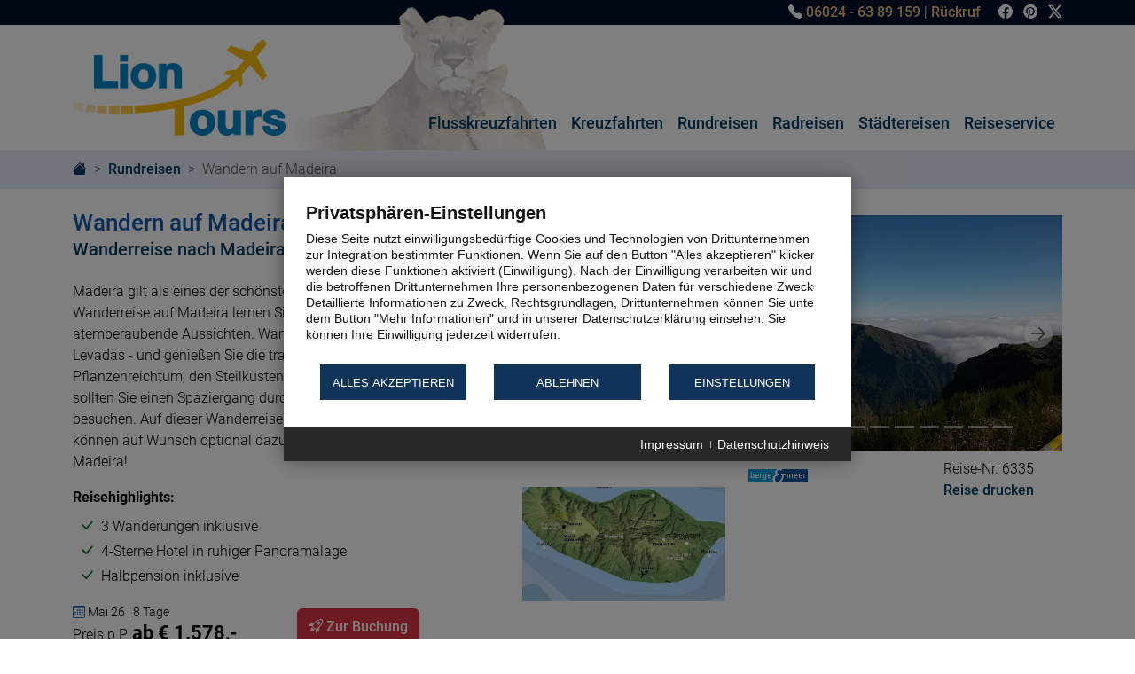

--- FILE ---
content_type: text/html; charset=UTF-8
request_url: https://lion-tours.de/rundreisen/6335-wandern-auf-madeira.html
body_size: 17166
content:
<!doctype html>
<html class="no-js" lang="de">
<head>
<meta charset="utf-8">
<meta name="viewport" content="width=device-width, initial-scale=1">
<title>Rundreise - Wandern auf Madeira</title>
<meta name="description" content="8 Tage Wanderreise nach Madeira - 3 geführte Wanderungen inklusive, sowie Flug. Sie wohnen im **** Hotel in ruhiger Panoramalage mit Halbpension.">
<meta name="msvalidate.01" content="AEE585708F16D42538969A395AFB2582">
<meta name="p:domain_verify" content="9f307840c24e4abd17f52c956a91ec2c">

<meta property="og:url" content="https://lion-tours.de/rundreisen/6335-wandern-auf-madeira.html" />
<meta property="og:title" content="Rundreise - Wandern auf Madeira" />
<meta property="og:description" content="8 Tage Wanderreise nach Madeira - 3 geführte Wanderungen inklusive, sowie Flug. Sie wohnen im **** Hotel in ruhiger Panoramalage mit Halbpension." />
<meta property="og:image" content="https://lion-tours.de/media/8/8588/madeira-5-lion-tours_1564889774_lg.jpg" />
<link rel="canonical" href="https://lion-tours.de/rundreisen/6335-wandern-auf-madeira.html">

<link rel="preload" href="/fonts/roboto-v30-latin-300.woff2" as="font" type="font/woff2" crossorigin>
<link rel="preload" href="/fonts/roboto-v30-latin-regular.woff2" as="font" type="font/woff2" crossorigin>
<link rel="preload" href="/fonts/roboto-v30-latin-500.woff2" as="font" type="font/woff2" crossorigin>
<link rel="preload" href="/fonts/roboto-v30-latin-700.woff2" as="font" type="font/woff2" crossorigin>

<link rel="stylesheet" href="/css/bootstrap.min.css">
<link rel="stylesheet" href="/css/style.css">
<link rel="stylesheet" href="/css/efcc.css" >

<script defer src="/js/js.cookie.min.js"></script>
<script defer src="/js/permissioncookie.js"></script>


<link rel="stylesheet" href="/css/spotlight.min.css">


<link rel="icon" href="/favicon.ico" sizes="any">
<link rel="apple-touch-icon" sizes="57x57" href="/img/apple-icon-57x57.png">
<link rel="apple-touch-icon" sizes="60x60" href="/img/apple-icon-60x60.png">
<link rel="apple-touch-icon" sizes="72x72" href="/img/apple-icon-72x72.png">
<link rel="apple-touch-icon" sizes="76x76" href="/img/apple-icon-76x76.png">
<link rel="apple-touch-icon" sizes="114x114" href="/img/apple-icon-114x114.png">
<link rel="apple-touch-icon" sizes="120x120" href="/img/apple-icon-120x120.png">
<link rel="apple-touch-icon" sizes="144x144" href="/img/apple-icon-144x144.png">
<link rel="apple-touch-icon" sizes="152x152" href="/img/apple-icon-152x152.png">
<link rel="apple-touch-icon" sizes="180x180" href="/img/apple-icon-180x180.png">
<link rel="icon" type="image/png" sizes="192x192"  href="/img/android-icon-192x192.png">
<link rel="icon" type="image/png" sizes="32x32" href="/img/favicon-32x32.png">
<link rel="icon" type="image/png" sizes="96x96" href="/img/favicon-96x96.png">
<link rel="icon" type="image/png" sizes="16x16" href="/img/favicon-16x16.png">
<link rel="manifest" href="/site.webmanifest">
<meta name="theme-color" content="#ffffff">

<script>
window.dataLayer = window.dataLayer || [];
function gtag(){dataLayer.push(arguments);}

// Set default consent to 'denied' as a placeholder
gtag('consent', 'default', {
  'ad_storage': 'denied',
  'ad_user_data': 'denied',
  'ad_personalization': 'denied',
  'analytics_storage': 'denied',
  'wait_for_update': 1000
});

</script>

<!-- Google Tag Manager -->
<script type="text/plain" data-efcc="Google Tagmanager_inline">
(function(w,d,s,l,i){w[l]=w[l]||[];w[l].push({'gtm.start':
new Date().getTime(),event:'gtm.js'});var f=d.getElementsByTagName(s)[0],
j=d.createElement(s),dl=l!='dataLayer'?'&l='+l:'';j.async=true;j.src=
'https://www.googletagmanager.com/gtm.js?id='+i+dl;f.parentNode.insertBefore(j,f);
})(window,document,'script','dataLayer','GTM-KNCHFV3H');

</script>
<!-- End Google Tag Manager -->


<!-- Global site tag (gtag.js) - Google Analytics -->
<script type="text/plain" data-efcc="Google Analytics" async src="https://www.googletagmanager.com/gtag/js?id=UA-56105635-1"></script>
<script type="text/plain" data-efcc="Google Analytics_inline">
  window.dataLayer = window.dataLayer || [];
  function gtag(){dataLayer.push(arguments);}
  gtag('js', new Date());
  gtag('config', 'UA-56105635-1', { 'anonymize_ip': true });
</script>

<!-- Google tag (gtag.js) -->
<script type="text/plain" data-efcc="Google Ads-Conversion" async src="https://www.googletagmanager.com/gtag/js?id=AW-930922111"></script>
<script type="text/plain" data-efcc="Google Ads-Conversion_inline">
  window.dataLayer = window.dataLayer || [];
  function gtag(){dataLayer.push(arguments);}
  gtag('js', new Date());
  gtag('config', 'AW-930922111', { 'anonymize_ip': true });
</script>



</head>


<body id="rundreisen">

<!-- Google Tag Manager (noscript) 
<noscript><iframe src="https://www.googletagmanager.com/ns.html?id=GTM-KNCHFV3H"
height="0" width="0" style="display:none;visibility:hidden"></iframe></noscript>
-->

<header>
    <div id="topbar">
        <div class="container text-end">
            <i class="bi bi-telephone-fill"></i>&nbsp;<a class="topbar-link strong" href="tel:+4960246389159">06024 - 63 89 159</a>
            | <a class="topbar-link strong me-3" href="/reiseservice/rueckrufservice/">Rückruf</a> 
            <a class="me-2 text-white" href="https://www.facebook.com/LionTours" target="_blank" rel="noopener noreferrer"><i class="bi bi-facebook"></i></a>
            <a class="me-2 text-white" href="https://www.pinterest.com/liontours/" target="_blank" rel="noopener noreferrer"><i class="bi bi-pinterest"></i></a>
            <a class="text-white" href="https://x.com/LionToursReisen" target="_blank" rel="noopener noreferrer"><i class="bi bi-twitter-x"></i></a>
        </div>
    </div>

    <div class="header-container container">
        <a href="/"><img id="logo" class="d-none d-md-inline-block" src="/img/lion-tours-logo.png" alt="Lion Tours Reisen" width="240" height="108"></a>
        <img id="loewe" class="d-none d-md-inline-block" src="/img/loewe.webp" alt="Lion Tours - das Online-Reisebüro" width="292" height="161">

        <nav class="navbar navbar-expand-md">
            <div class="container-fluid">
                <a class="navbar-brand" href="/"></a>
                <button class="navbar-toggler" type="button" data-bs-toggle="collapse" data-bs-target="#main-nav" aria-controls="main-nav" aria-expanded="false" aria-label="Navigation öffnen">
                    <span class="navbar-toggler-icon"></span>
                </button>

                <div class="collapse navbar-collapse" id="main-nav">
                    <ul class="navbar-nav ms-auto mb-2 mb-md-0">
                        <li class="nav-item dropdown has-megamenu">
                            <a class="nav-link dropdown-toggle" href="#" data-bs-toggle="dropdown" aria-expanded="false">Flusskreuzfahrten</a>
                            <div class="dropdown-menu megamenu" role="menu">
                            <div class="row"><div class="col-md-4">
            <p class="menuhead">Spezialangebote</p>
            <p class="mlink mb-4 mb-xl-5">
            <a href="/flusskreuzfahrten/aktionsreisen/">Sonderaktionen</a><br>
            <a href="/flusskreuzfahrten/adventskreuzfahrten/">Adventskreuzfahrten</a><br><a href="/flusskreuzfahrten/rad-und-schiff/">Rad &amp; Schiff</a><br></p>
                <p><a class="btn btn-warning text-black" href="/flusskreuzfahrten/">Startseite Flusskreuzfahrten</a></p>
            </div>
            <div class="col-md-8">
                <p class="menuhead">Fluss wählen</p>
                <div class="row"><div class="col-md-6 order-md-1">
                        <ul class="mlink"><li><a href="/flusskreuzfahrten/amazonas/">Amazonas</a></li><li><a href="/flusskreuzfahrten/asien/">Asien</a></li><li><a href="/flusskreuzfahrten/donau/">Donau</a><ul class="mlink"><li><a href="/flusskreuzfahrten/donau/adventskreuzfahrten-donau">Adventskreuzfahrten Donau</a></li><li><a href="/flusskreuzfahrten/donau/donau-katarakten-und-delta">Donau Katarakten &amp; Delta</a></li><li><a href="/flusskreuzfahrten/donau/klassische-donau">Klassische Donau</a></li></ul></li><li><a href="/flusskreuzfahrten/douro/">Douro</a></li><li><a href="/flusskreuzfahrten/elbe/">Elbe</a></li><li><a href="/flusskreuzfahrten/gironde-dordogne/">Gironde, Dordogne</a></li><li><a href="/flusskreuzfahrten/guadalquivir-und-guadiana/">Guadalquivir &amp; Guadiana</a></li><li><a href="/flusskreuzfahrten/havel-spree/">Havel-Spree</a></li><li><a href="/flusskreuzfahrten/main/">Main</a></li><li><a href="/flusskreuzfahrten/mekong/">Mekong</a></li><li><a href="/flusskreuzfahrten/mosel/">Mosel</a></li></ul></div><div class="col-md-6 order-md-2">
                        <ul class="mlink"><li><a href="/flusskreuzfahrten/nil/">Nil</a></li><li><a href="/flusskreuzfahrten/oder/">Oder</a></li><li><a href="/flusskreuzfahrten/po/">Po</a></li><li><a href="/flusskreuzfahrten/rhein/">Rhein</a><ul class="mlink"><li><a href="/flusskreuzfahrten/rhein/adventskreuzfahrten-rhein">Adventskreuzfahrten Rhein</a></li><li><a href="/flusskreuzfahrten/rhein/noerdlicher-rhein">Nördlicher Rhein</a></li><li><a href="/flusskreuzfahrten/rhein/rhein-in-flammen">Rhein in Flammen</a></li><li><a href="/flusskreuzfahrten/rhein/suedlicher-rhein">Südlicher Rhein</a></li></ul></li><li><a href="/flusskreuzfahrten/rhone/">Rhone</a></li><li><a href="/flusskreuzfahrten/seine/">Seine</a></li><li><a href="/flusskreuzfahrten/wolga/">Wolga</a></li><li><a href="/flusskreuzfahrten/yangtze/">Yangtze</a></li></ul></div></div></div>
        </div>                            </div>
                        </li>
                        <li class="nav-item dropdown has-megamenu">
                            <a class="nav-link dropdown-toggle" href="#" data-bs-toggle="dropdown" aria-expanded="false">Kreuzfahrten</a>
                            <div class="dropdown-menu megamenu" role="menu">
                            <div class="row"><div class="col-md-4">
            <p class="menuhead">Spezialangebote</p>
            <p class="mlink mb-4 mb-xl-5">
            <a href="/kreuzfahrten/aktionsreisen/">Sonderaktionen</a><br>
            <a href="/kreuzfahrten/windjammer/">Windjammer</a><br></p>
                <p><a class="btn btn-warning text-black" href="/kreuzfahrten/">Startseite Kreuzfahrten</a></p>
            </div>
            <div class="col-md-8">
                <p class="menuhead">Meeresregion wählen</p>
                <div class="row"><div class="col-md-6 order-md-1">
                        <ul class="mlink"><li><a href="/kreuzfahrten/adriatisches-meer/">Adriatisches Meer</a></li><li><a href="/kreuzfahrten/alaska/">Alaska</a></li><li><a href="/kreuzfahrten/amazonas/">Amazonas</a></li><li><a href="/kreuzfahrten/antarktis/">Antarktis</a></li><li><a href="/kreuzfahrten/arabisches-meer-rotes-meer/">Arabisches Meer / Rotes Meer</a></li><li><a href="/kreuzfahrten/arktis-groenland/">Arktis - Grönland</a></li><li><a href="/kreuzfahrten/asien/">Asien</a></li><li><a href="/kreuzfahrten/atlantik/">Atlantik</a></li><li><a href="/kreuzfahrten/australien-neuseeland/">Australien - Neuseeland</a></li><li><a href="/kreuzfahrten/hawaii/">Hawaii</a></li><li><a href="/kreuzfahrten/indischer-ozean/">Indischer Ozean</a></li><li><a href="/kreuzfahrten/karibik/">Karibik</a></li><li><a href="/kreuzfahrten/mittelmeer-oestlich/">Mittelmeer, östlich</a></li></ul></div><div class="col-md-6 order-md-2">
                        <ul class="mlink"><li><a href="/kreuzfahrten/mittelmeer-westlich/">Mittelmeer, westlich</a></li><li><a href="/kreuzfahrten/nordamerika/">Nordamerika</a></li><li><a href="/kreuzfahrten/nordsee/">Nordsee</a><ul class="mlink"><li><a href="/kreuzfahrten/nordsee/britische-inseln">Britische Inseln</a></li><li><a href="/kreuzfahrten/nordsee/nordsee-und-aermelkanal">Nordsee &amp; Ärmelkanal</a></li><li><a href="/kreuzfahrten/nordsee/norwegen">Norwegen</a></li></ul></li><li><a href="/kreuzfahrten/ostsee/">Ostsee</a></li><li><a href="/kreuzfahrten/schwarzmeer/">Schwarzmeer</a></li><li><a href="/kreuzfahrten/sued-mittelamerika/">Süd-Mittelamerika</a></li><li><a href="/kreuzfahrten/suedsee/">Südsee</a></li><li><a href="/kreuzfahrten/transatlantik/">Transatlantik</a></li><li><a href="/kreuzfahrten/weltreise/">Weltreise</a></li><li><a href="/kreuzfahrten/westeuropa/">Westeuropa</a></li></ul></div></div></div>
        </div>                            </div>
                        </li>
                        <li class="nav-item dropdown has-megamenu">
                            <a class="nav-link dropdown-toggle" href="#" data-bs-toggle="dropdown" aria-expanded="false">Rundreisen</a>
                            <div class="dropdown-menu megamenu" role="menu">
                            <div class="row"><div class="col-md-4">
            <p class="menuhead">Spezialangebote</p>
            <p class="mlink mb-4 mb-xl-5">
            <a href="/rundreisen/aktionsreisen/">Sonderaktionen</a><br>
            <a href="/rundreisen/aktivreisen/">Aktivreisen</a><br><a href="/rundreisen/wanderreisen/">Wanderreisen</a><br></p>
                <p><a class="btn btn-warning text-black" href="/rundreisen/">Startseite Rundreisen</a></p>
            </div>
            <div class="col-md-8">
                <p class="menuhead">Land wählen</p>
                <div class="row"><div class="col-md-4 order-md-1">
                        <ul class="mlink"><li><a href="/rundreisen/aegypten/">Ägypten</a></li><li><a href="/rundreisen/albanien/">Albanien</a></li><li><a href="/rundreisen/andorra/">Andorra</a></li><li><a href="/rundreisen/argentinien/">Argentinien</a></li><li><a href="/rundreisen/armenien/">Armenien</a></li><li><a href="/rundreisen/aethiopien/">Äthiopien</a></li><li><a href="/rundreisen/australien/">Australien</a></li><li><a href="/rundreisen/baltikum/">Baltikum</a></li><li><a href="/rundreisen/brasilien/">Brasilien</a></li><li><a href="/rundreisen/bulgarien/">Bulgarien</a></li><li><a href="/rundreisen/chile/">Chile</a></li><li><a href="/rundreisen/china/">China</a></li><li><a href="/rundreisen/costa-rica/">Costa Rica</a></li><li><a href="/rundreisen/ecuador/">Ecuador</a></li><li><a href="/rundreisen/finnland/">Finnland</a></li><li><a href="/rundreisen/frankreich/">Frankreich</a></li><li><a href="/rundreisen/georgien/">Georgien</a></li><li><a href="/rundreisen/griechenland/">Griechenland</a></li><li><a href="/rundreisen/groenland/">Grönland</a></li><li><a href="/rundreisen/grossbritannien/">Großbritannien</a></li><li><a href="/rundreisen/guatemala/">Guatemala</a></li><li><a href="/rundreisen/indien/">Indien</a></li><li><a href="/rundreisen/indonesien/">Indonesien</a></li></ul></div><div class="col-md-4 order-md-2">
                        <ul class="mlink"><li><a href="/rundreisen/irland/">Irland</a></li><li><a href="/rundreisen/island/">Island</a></li><li><a href="/rundreisen/israel/">Israel</a></li><li><a href="/rundreisen/italien/">Italien</a></li><li><a href="/rundreisen/japan/">Japan</a></li><li><a href="/rundreisen/jordanien/">Jordanien</a></li><li><a href="/rundreisen/kambodscha/">Kambodscha</a></li><li><a href="/rundreisen/kanada/">Kanada</a></li><li><a href="/rundreisen/kenia/">Kenia</a></li><li><a href="/rundreisen/kolumbien/">Kolumbien</a></li><li><a href="/rundreisen/kroatien/">Kroatien</a></li><li><a href="/rundreisen/kuba/">Kuba</a></li><li><a href="/rundreisen/malaysia/">Malaysia</a></li><li><a href="/rundreisen/malta/">Malta</a></li><li><a href="/rundreisen/marokko/">Marokko</a></li><li><a href="/rundreisen/mexiko/">Mexiko</a></li><li><a href="/rundreisen/myanmar/">Myanmar</a></li><li><a href="/rundreisen/namibia/">Namibia</a></li><li><a href="/rundreisen/nepal/">Nepal</a></li><li><a href="/rundreisen/neuseeland/">Neuseeland</a></li><li><a href="/rundreisen/niederlande/">Niederlande</a></li><li><a href="/rundreisen/norwegen/">Norwegen</a></li><li><a href="/rundreisen/oman/">Oman</a></li></ul></div><div class="col-md-4 order-md-3">
                        <ul class="mlink"><li><a href="/rundreisen/oesterreich/">Österreich</a></li><li><a href="/rundreisen/peru/">Peru</a></li><li><a href="/rundreisen/polen/">Polen</a></li><li><a href="/rundreisen/portugal/">Portugal</a></li><li><a href="/rundreisen/rumaenien/">Rumänien</a></li><li><a href="/rundreisen/russland/">Russland</a></li><li><a href="/rundreisen/schottland/">Schottland</a></li><li><a href="/rundreisen/schweden/">Schweden</a></li><li><a href="/rundreisen/schweiz/">Schweiz</a></li><li><a href="/rundreisen/spanien/">Spanien</a></li><li><a href="/rundreisen/sri-lanka/">Sri Lanka</a></li><li><a href="/rundreisen/suedafrika/">Südafrika</a></li><li><a href="/rundreisen/suedamerika/">Südamerika</a></li><li><a href="/rundreisen/tansania/">Tansania</a></li><li><a href="/rundreisen/thailand/">Thailand</a></li><li><a href="/rundreisen/tunesien/">Tunesien</a></li><li><a href="/rundreisen/tuerkei/">Türkei</a></li><li><a href="/rundreisen/usa/">USA</a></li><li><a href="/rundreisen/usbekistan/">Usbekistan</a></li><li><a href="/rundreisen/va-emirate/">VA Emirate</a></li><li><a href="/rundreisen/vietnam/">Vietnam</a></li><li><a href="/rundreisen/zypern/">Zypern</a></li></ul></div></div></div>
        </div>                            </div>
                        </li>
                        <li class="nav-item dropdown has-megamenu">
                            <a class="nav-link dropdown-toggle" href="#" data-bs-toggle="dropdown" aria-expanded="false">Radreisen</a>
                            <div class="dropdown-menu megamenu" role="menu">
                            <div class="row"><div class="col-md-4">
            <p class="menuhead">Spezialangebote</p>
            <p class="mlink mb-4 mb-xl-5">
            <a href="/radreisen/aktionsreisen/">Sonderaktionen</a><br>
            <a href="/radreisen/gefuehrte-radtouren/">geführte Radtouren</a><br></p>
                <p><a class="btn btn-warning text-black" href="/radreisen/">Startseite Radreisen</a></p>
            </div>
            <div class="col-md-8">
                <p class="menuhead">Land wählen</p>
                <div class="row"><div class="col-md-4 order-md-1">
                        <ul class="mlink"><li><a href="/radreisen/baltikum/">Baltikum</a></li><li><a href="/radreisen/belgien/">Belgien</a></li><li><a href="/radreisen/daenemark/">Dänemark</a></li><li><a href="/radreisen/deutschland/">Deutschland</a></li><li><a href="/radreisen/donau/">Donau</a></li></ul></div><div class="col-md-4 order-md-2">
                        <ul class="mlink"><li><a href="/radreisen/frankreich/">Frankreich</a></li><li><a href="/radreisen/italien/">Italien</a></li><li><a href="/radreisen/niederlande/">Niederlande</a></li><li><a href="/radreisen/oesterreich/">Österreich</a></li><li><a href="/radreisen/polen/">Polen</a></li></ul></div><div class="col-md-4 order-md-3">
                        <ul class="mlink"><li><a href="/radreisen/schweiz/">Schweiz</a></li><li><a href="/radreisen/spanien/">Spanien</a></li><li><a href="/radreisen/tschechien/">Tschechien</a></li><li><a href="/radreisen/ungarn/">Ungarn</a></li></ul></div></div></div>
        </div>                            </div>
                        </li>
                        <li class="nav-item dropdown has-megamenu">
                            <a class="nav-link dropdown-toggle" href="#" data-bs-toggle="dropdown" aria-expanded="false">Städtereisen</a>
                            <div class="dropdown-menu megamenu" role="menu">
                            <div class="row"><div class="col-md-4">
            <p class="menuhead">Spezialangebote</p>
            <p class="mlink mb-4 mb-xl-5">
            <a href="/staedtereisen/aktionsreisen/">Sonderaktionen</a><br>
            <a href="/staedtereisen/silvesterreisen/">Silvesterreisen</a><br><a href="/staedtereisen/staedtereisen-klassiker/">Städtereisen-Klassiker</a><br><a href="/staedtereisen/wellnessreisen/">Wellnessreisen</a><br></p>
                <p><a class="btn btn-warning text-black" href="/staedtereisen/">Startseite Städtereisen</a></p>
            </div>
            <div class="col-md-8">
                <p class="menuhead">Stadt wählen</p>
                <div class="row"><div class="col-md-4 order-md-1">
                        <ul class="mlink"><li><a href="/staedtereisen/amsterdam/">Amsterdam</a></li><li><a href="/staedtereisen/antwerpen/">Antwerpen</a></li><li><a href="/staedtereisen/augsburg/">Augsburg</a></li><li><a href="/staedtereisen/bamberg/">Bamberg</a></li><li><a href="/staedtereisen/basel/">Basel</a></li><li><a href="/staedtereisen/bayreuth/">Bayreuth</a></li><li><a href="/staedtereisen/berlin/">Berlin</a></li><li><a href="/staedtereisen/bochum/">Bochum</a></li><li><a href="/staedtereisen/bonn/">Bonn</a></li><li><a href="/staedtereisen/bremen/">Bremen</a></li><li><a href="/staedtereisen/bruegge/">Brügge</a></li><li><a href="/staedtereisen/bruessel/">Brüssel</a></li><li><a href="/staedtereisen/budapest/">Budapest</a></li><li><a href="/staedtereisen/dresden/">Dresden</a></li><li><a href="/staedtereisen/duesseldorf/">Düsseldorf</a></li><li><a href="/staedtereisen/erfurt/">Erfurt</a></li><li><a href="/staedtereisen/frankfurt/">Frankfurt</a></li><li><a href="/staedtereisen/freiburg/">Freiburg</a></li><li><a href="/staedtereisen/gent/">Gent</a></li><li><a href="/staedtereisen/hamburg/">Hamburg</a></li></ul></div><div class="col-md-4 order-md-2">
                        <ul class="mlink"><li><a href="/staedtereisen/hannover/">Hannover</a></li><li><a href="/staedtereisen/heidelberg/">Heidelberg</a></li><li><a href="/staedtereisen/istanbul/">Istanbul</a></li><li><a href="/staedtereisen/kiel/">Kiel</a></li><li><a href="/staedtereisen/koeln/">Köln</a></li><li><a href="/staedtereisen/leipzig/">Leipzig</a></li><li><a href="/staedtereisen/lissabon/">Lissabon</a></li><li><a href="/staedtereisen/luebeck/">Lübeck</a></li><li><a href="/staedtereisen/magdeburg/">Magdeburg</a></li><li><a href="/staedtereisen/mainz/">Mainz</a></li><li><a href="/staedtereisen/mannheim/">Mannheim</a></li><li><a href="/staedtereisen/muenchen/">München</a></li><li><a href="/staedtereisen/muenster/">Münster</a></li><li><a href="/staedtereisen/nuernberg/">Nürnberg</a></li><li><a href="/staedtereisen/oberhausen/">Oberhausen</a></li><li><a href="/staedtereisen/papenburg/">Papenburg</a></li><li><a href="/staedtereisen/paris/">Paris</a></li><li><a href="/staedtereisen/passau/">Passau</a></li><li><a href="/staedtereisen/peking/">Peking</a></li><li><a href="/staedtereisen/potsdam/">Potsdam</a></li></ul></div><div class="col-md-4 order-md-3">
                        <ul class="mlink"><li><a href="/staedtereisen/prag/">Prag</a></li><li><a href="/staedtereisen/regensburg/">Regensburg</a></li><li><a href="/staedtereisen/reykjavik/">Reykjavik</a></li><li><a href="/staedtereisen/rom/">Rom</a></li><li><a href="/staedtereisen/rostock/">Rostock</a></li><li><a href="/staedtereisen/rothenburg/">Rothenburg</a></li><li><a href="/staedtereisen/salzburg/">Salzburg</a></li><li><a href="/staedtereisen/schwerin/">Schwerin</a></li><li><a href="/staedtereisen/speyer/">Speyer</a></li><li><a href="/staedtereisen/stralsund/">Stralsund</a></li><li><a href="/staedtereisen/strassburg/">Straßburg</a></li><li><a href="/staedtereisen/stuttgart/">Stuttgart</a></li><li><a href="/staedtereisen/trier/">Trier</a></li><li><a href="/staedtereisen/venedig/">Venedig</a></li><li><a href="/staedtereisen/weimar/">Weimar</a></li><li><a href="/staedtereisen/wien/">Wien</a></li><li><a href="/staedtereisen/wiesbaden/">Wiesbaden</a></li><li><a href="/staedtereisen/wuerzburg/">Würzburg</a></li></ul></div></div></div>
        </div>                            </div>
                        </li>

                        <li class="nav-item dropdown has-megamenu">
                            <a class="nav-link dropdown-toggle" href="#" data-bs-toggle="dropdown" aria-expanded="false">Reiseservice</a>
                            <div class="dropdown-menu megamenu" role="menu">
                                <div class="row">
                                    <div class="col-md-4">
                                        <p class="menuhead">Tipps & Informationen</p>
                                        <p class="mlink mb-4 mb-xl-5">
                                            <a href="/blog/">Reiseblog</a><br>
                                            <a href="/reiseservice/flughafeninformationen/">Flughafeninformationen</a><br>
                                            <a href="/reiseservice/checkliste-fuer-den-urlaub/">Checkliste für den Urlaub</a><br>
                                            <a href="/reiseservice/reiseinfos-auswaertiges-amt/">Reiseinfos Auswärtiges Amt</a>
                                        </p>
                                        <p>
                                            <a class="btn btn-warning text-black" href="/reiseservice/">Startseite Reiseservice</a>
                                        </p>
                                    </div>
                                    <div class="col-md-4">
                                        <p class="menuhead">Reiseservice</p>
                                        <p class="mlink mb-4 mb-xl-5">
                                            <a href="/reiseservice/reiseabwicklung/">Reiseabwicklung</a><br>
                                            <a href="/reiseservice/wissenswertes/">Sehenswürdigkeiten</a><br>
                                            <a href="/reiseservice/flusskreuzfahrtschiffe/">Flusskreuzfahrtschiffe</a><br>
                                            <a href="/reiseservice/kreuzfahrtschiffe/">Kreuzfahrtschiffe</a><br>
                                            <a href="/reiseservice/rueckrufservice/">Rückrufservice</a><br>
                                            <a href="/reiseservice/top-10-reisedeals/">Top 10 Reisedeals</a><br>
                                        </p>
                                    </div>
                                    <div class="col-md-4">
                                        <p class="menuhead">Lion Tours</p>
                                        <p class="mlink mb-4 mb-xl-5">
                                            <a href="/reiseservice/kontakt/">Kontakt</a><br>
                                            <a href="/reiseservice/unternehmen/">Unternehmen</a><br>
                                            <a href="/reiseservice/veranstalter/">Veranstalter</a><br>
                                            <a href="/reiseservice/reisebedingungen-agb/">Reisebedingungen/AGB</a><br>
                                            <!-- <a href="/kreuzfahrten/kreuzfahrtschiffe/">Stellenangebote</a><br> -->
                                            <a href="/reiseservice/impressum/">Impressum</a><br>
                                            <a href="/reiseservice/datenschutz/">Datenschutz</a><br>
                                        </p>
                                    </div>
                                </div>
                            </div>
                        </li>
                    </ul>
                </div>
            </div>
        </nav>
    </div>
</header>

<div id="breadcrumb">
        <div class="container">
            <nav style="--bs-breadcrumb-divider: '>';" aria-label="breadcrumb">
        <ol class="breadcrumb" vocab="https://schema.org/" typeof="BreadcrumbList">
        <li class="breadcrumb-item"><a href="/" aria-label="Zur Startseite"><i class="bi bi-house-fill"></i></a></li><li class="breadcrumb-item" property="itemListElement" typeof="ListItem"><a property="item" typeof="WebPage" href="/rundreisen/"><span property="name">Rundreisen</span></a>
                    <meta property="position" content="1">
                </li><li class="breadcrumb-item active" aria-current="page" property="itemListElement" typeof="ListItem">
                <span property="name">Wandern auf Madeira</span>
                <meta property="position" content="2">
                </li></ol></nav>
        </div>
    </div>

<div class="container content-container">

   <h1 class="blue mb-1">Wandern auf Madeira</h1><h2 class="darkblue mb-4">Wanderreise nach Madeira</h2><div class="row spotlight-group">
      <div class="col-lg-4 order-lg-2"><div id="travelpics" class="carousel slide mb-2 mpt">
                  <div class="carousel-indicators">
                     <button type="button" data-bs-target="#travelpics" data-bs-slide-to="0" class="active" aria-current="true" aria-label="Slider Bild 0"></button>
                     <button type="button" data-bs-target="#travelpics" data-bs-slide-to="1" aria-label="Slider Bild 1"></button>
                     <button type="button" data-bs-target="#travelpics" data-bs-slide-to="2" aria-label="Slider Bild 2"></button>
                     <button type="button" data-bs-target="#travelpics" data-bs-slide-to="3" aria-label="Slider Bild 3"></button>
                     <button type="button" data-bs-target="#travelpics" data-bs-slide-to="4" aria-label="Slider Bild 4"></button>
                     <button type="button" data-bs-target="#travelpics" data-bs-slide-to="5" aria-label="Slider Bild 5"></button>
                     <button type="button" data-bs-target="#travelpics" data-bs-slide-to="6" aria-label="Slider Bild 6"></button>
                     <button type="button" data-bs-target="#travelpics" data-bs-slide-to="7" aria-label="Slider Bild 7"></button>
                     <button type="button" data-bs-target="#travelpics" data-bs-slide-to="8" aria-label="Slider Bild 8"></button>
                     
                  </div>
                  <div class="carousel-inner">
                     <div class="carousel-item active">
                        <div class="position-relative">
                           <a class="spotlight" data-title="Gipfel auf Madeira" data-autohide="false" href="/media/8/8588/madeira-5-lion-tours_1564889774.jpg">
                              <picture>
                                 <source media="(min-width: 992px)" srcset="/media/8/8588/madeira-5-lion-tours_1564889774_md.webp" type="image/webp">
                                 <source media="(min-width: 992px)" srcset="/media/8/8588/madeira-5-lion-tours_1564889774_md.jpg" type="image/jpeg">                               
                                 <source media="(min-width: 768px)" srcset="/media/8/8588/madeira-5-lion-tours_1564889774_lg.webp" type="image/webp">
                                 <source media="(min-width: 768px)" srcset="/media/8/8588/madeira-5-lion-tours_1564889774_lg.jpg" type="image/jpeg">                               
                                 <source media="(max-width: 767px)" srcset="/media/8/8588/madeira-5-lion-tours_1564889774_md.webp" type="image/webp">
                                 <source media="(max-width: 767px)" srcset="/media/8/8588/madeira-5-lion-tours_1564889774_md.jpg" type="image/jpeg"> 
                                 <img class="img-fluid" src="/media/8/8588/madeira-5-lion-tours_1564889774_md.jpg" alt="Gipfel auf Madeira" width="560" height="420">
                              </picture>
                           </a></div>
                     </div>
                     <div class="carousel-item">
                        <div class="position-relative">
                           <a class="spotlight" data-title="Landschaft auf Madeira | &copy; Lion Tours GmbH" data-autohide="false" href="/media/8/8589/madeira-3-lion-tours_1564889774.jpg">
                           <picture>
                              <source media="(min-width: 992px)" srcset="/media/8/8589/madeira-3-lion-tours_1564889774_md.webp" type="image/webp">
                              <source media="(min-width: 992px)" srcset="/media/8/8589/madeira-3-lion-tours_1564889774_md.jpg" type="image/jpeg">                                                          
                              <source media="(min-width: 768px)" srcset="/media/8/8589/madeira-3-lion-tours_1564889774_lg.webp" type="image/webp">
                              <source media="(min-width: 768px)" srcset="/media/8/8589/madeira-3-lion-tours_1564889774_lg.jpg" type="image/jpeg">                            
                              <source media="(max-width: 767px)" srcset="/media/8/8589/madeira-3-lion-tours_1564889774_md.webp" type="image/webp">
                              <source media="(max-width: 767px)" srcset="/media/8/8589/madeira-3-lion-tours_1564889774_md.jpg" type="image/jpeg"> 
                              <img loading="lazy" class="img-fluid" src="/media/8/8589/madeira-3-lion-tours_1564889774_md.jpg" alt="Landschaft auf Madeira" width="560" height="420">
                           </picture>
                           </a><span class="copyright-vertical">&copy; Lion Tours GmbH</span></div>
                     </div>
                     <div class="carousel-item">
                        <div class="position-relative">
                           <a class="spotlight" data-title="Madeira: Obst und Gemüse" data-autohide="false" href="/media/8/8590/madeira-8-lion-tours_1564889774.jpg">
                           <picture>
                              <source media="(min-width: 992px)" srcset="/media/8/8590/madeira-8-lion-tours_1564889774_md.webp" type="image/webp">
                              <source media="(min-width: 992px)" srcset="/media/8/8590/madeira-8-lion-tours_1564889774_md.jpg" type="image/jpeg">                                                          
                              <source media="(min-width: 768px)" srcset="/media/8/8590/madeira-8-lion-tours_1564889774_lg.webp" type="image/webp">
                              <source media="(min-width: 768px)" srcset="/media/8/8590/madeira-8-lion-tours_1564889774_lg.jpg" type="image/jpeg">                            
                              <source media="(max-width: 767px)" srcset="/media/8/8590/madeira-8-lion-tours_1564889774_md.webp" type="image/webp">
                              <source media="(max-width: 767px)" srcset="/media/8/8590/madeira-8-lion-tours_1564889774_md.jpg" type="image/jpeg"> 
                              <img loading="lazy" class="img-fluid" src="/media/8/8590/madeira-8-lion-tours_1564889774_md.jpg" alt="Madeira: Obst und Gemüse" width="560" height="420">
                           </picture>
                           </a></div>
                     </div>
                     <div class="carousel-item">
                        <div class="position-relative">
                           <a class="spotlight" data-title="Portugal, Madeira: Cabo Girao | &copy; Frank Nürnberger pixabay" data-autohide="false" href="/media/2/2472/portugal-madeira-cabo-girao.jpg">
                           <picture>
                              <source media="(min-width: 992px)" srcset="/media/2/2472/portugal-madeira-cabo-girao_md.webp" type="image/webp">
                              <source media="(min-width: 992px)" srcset="/media/2/2472/portugal-madeira-cabo-girao_md.jpg" type="image/jpeg">                                                          
                              <source media="(min-width: 768px)" srcset="/media/2/2472/portugal-madeira-cabo-girao_lg.webp" type="image/webp">
                              <source media="(min-width: 768px)" srcset="/media/2/2472/portugal-madeira-cabo-girao_lg.jpg" type="image/jpeg">                            
                              <source media="(max-width: 767px)" srcset="/media/2/2472/portugal-madeira-cabo-girao_md.webp" type="image/webp">
                              <source media="(max-width: 767px)" srcset="/media/2/2472/portugal-madeira-cabo-girao_md.jpg" type="image/jpeg"> 
                              <img loading="lazy" class="img-fluid" src="/media/2/2472/portugal-madeira-cabo-girao_md.jpg" alt="Portugal, Madeira: Cabo Girao" width="560" height="420">
                           </picture>
                           </a><span class="copyright-vertical">&copy; Frank Nürnberger pixabay</span></div>
                     </div>
                     <div class="carousel-item">
                        <div class="position-relative">
                           <a class="spotlight" data-title="Madeira, Funchal: Stadt und Hafen | &copy; Carsten pixabay" data-autohide="false" href="/media/0/358/portugal-madeira-funchal-stadt-hafen.jpg">
                           <picture>
                              <source media="(min-width: 992px)" srcset="/media/0/358/portugal-madeira-funchal-stadt-hafen_md.webp" type="image/webp">
                              <source media="(min-width: 992px)" srcset="/media/0/358/portugal-madeira-funchal-stadt-hafen_md.jpg" type="image/jpeg">                                                          
                              <source media="(min-width: 768px)" srcset="/media/0/358/portugal-madeira-funchal-stadt-hafen_lg.webp" type="image/webp">
                              <source media="(min-width: 768px)" srcset="/media/0/358/portugal-madeira-funchal-stadt-hafen_lg.jpg" type="image/jpeg">                            
                              <source media="(max-width: 767px)" srcset="/media/0/358/portugal-madeira-funchal-stadt-hafen_md.webp" type="image/webp">
                              <source media="(max-width: 767px)" srcset="/media/0/358/portugal-madeira-funchal-stadt-hafen_md.jpg" type="image/jpeg"> 
                              <img loading="lazy" class="img-fluid" src="/media/0/358/portugal-madeira-funchal-stadt-hafen_md.jpg" alt="Madeira, Funchal: Stadt und Hafen" width="560" height="420">
                           </picture>
                           </a><span class="copyright-vertical">&copy; Carsten pixabay</span></div>
                     </div>
                     <div class="carousel-item">
                        <div class="position-relative">
                           <a class="spotlight" data-title="Madeira, Funchal Monte: Korbschlittenfahrt | &copy; millefinke pixabay" data-autohide="false" href="/media/2/2202/portugal-madeira-funchal-monte-korbschlittenfahrt.jpg">
                           <picture>
                              <source media="(min-width: 992px)" srcset="/media/2/2202/portugal-madeira-funchal-monte-korbschlittenfahrt_md.webp" type="image/webp">
                              <source media="(min-width: 992px)" srcset="/media/2/2202/portugal-madeira-funchal-monte-korbschlittenfahrt_md.jpg" type="image/jpeg">                                                          
                              <source media="(min-width: 768px)" srcset="/media/2/2202/portugal-madeira-funchal-monte-korbschlittenfahrt_lg.webp" type="image/webp">
                              <source media="(min-width: 768px)" srcset="/media/2/2202/portugal-madeira-funchal-monte-korbschlittenfahrt_lg.jpg" type="image/jpeg">                            
                              <source media="(max-width: 767px)" srcset="/media/2/2202/portugal-madeira-funchal-monte-korbschlittenfahrt_md.webp" type="image/webp">
                              <source media="(max-width: 767px)" srcset="/media/2/2202/portugal-madeira-funchal-monte-korbschlittenfahrt_md.jpg" type="image/jpeg"> 
                              <img loading="lazy" class="img-fluid" src="/media/2/2202/portugal-madeira-funchal-monte-korbschlittenfahrt_md.jpg" alt="Madeira, Funchal Monte: Korbschlittenfahrt" width="560" height="420">
                           </picture>
                           </a><span class="copyright-vertical">&copy; millefinke pixabay</span></div>
                     </div>
                     <div class="carousel-item">
                        <div class="position-relative">
                           <a class="spotlight" data-title="Blumenpracht auf Madeira, Levada-Wanderung | &copy; Hannah Rühl pixabay" data-autohide="false" href="/media/0/167/madeira-blumenpracht-lavada-wanderung.jpg">
                           <picture>
                              <source media="(min-width: 992px)" srcset="/media/0/167/madeira-blumenpracht-lavada-wanderung_md.webp" type="image/webp">
                              <source media="(min-width: 992px)" srcset="/media/0/167/madeira-blumenpracht-lavada-wanderung_md.jpg" type="image/jpeg">                                                          
                              <source media="(min-width: 768px)" srcset="/media/0/167/madeira-blumenpracht-lavada-wanderung_lg.webp" type="image/webp">
                              <source media="(min-width: 768px)" srcset="/media/0/167/madeira-blumenpracht-lavada-wanderung_lg.jpg" type="image/jpeg">                            
                              <source media="(max-width: 767px)" srcset="/media/0/167/madeira-blumenpracht-lavada-wanderung_md.webp" type="image/webp">
                              <source media="(max-width: 767px)" srcset="/media/0/167/madeira-blumenpracht-lavada-wanderung_md.jpg" type="image/jpeg"> 
                              <img loading="lazy" class="img-fluid" src="/media/0/167/madeira-blumenpracht-lavada-wanderung_md.jpg" alt="Blumenpracht auf Madeira, Levada-Wanderung" width="560" height="420">
                           </picture>
                           </a><span class="copyright-vertical">&copy; Hannah Rühl pixabay</span></div>
                     </div>
                     <div class="carousel-item">
                        <div class="position-relative">
                           <a class="spotlight" data-title="Portugal, Madeira: Levada Wanderweg | &copy; Alfred Koop pixabay" data-autohide="false" href="/media/0/166/madeira-levada-wanderweg.jpg">
                           <picture>
                              <source media="(min-width: 992px)" srcset="/media/0/166/madeira-levada-wanderweg_md.webp" type="image/webp">
                              <source media="(min-width: 992px)" srcset="/media/0/166/madeira-levada-wanderweg_md.jpg" type="image/jpeg">                                                          
                              <source media="(min-width: 768px)" srcset="/media/0/166/madeira-levada-wanderweg_lg.webp" type="image/webp">
                              <source media="(min-width: 768px)" srcset="/media/0/166/madeira-levada-wanderweg_lg.jpg" type="image/jpeg">                            
                              <source media="(max-width: 767px)" srcset="/media/0/166/madeira-levada-wanderweg_md.webp" type="image/webp">
                              <source media="(max-width: 767px)" srcset="/media/0/166/madeira-levada-wanderweg_md.jpg" type="image/jpeg"> 
                              <img loading="lazy" class="img-fluid" src="/media/0/166/madeira-levada-wanderweg_md.jpg" alt="Portugal, Madeira: Levada Wanderweg" width="560" height="420">
                           </picture>
                           </a><span class="copyright-vertical">&copy; Alfred Koop pixabay</span></div>
                     </div>
                     <div class="carousel-item">
                        <div class="position-relative">
                           <a class="spotlight" data-title="Wandern: Pause am Meer | &copy; pixabay" data-autohide="false" href="/media/5/5835/wandern-pause-am-meer.jpg">
                           <picture>
                              <source media="(min-width: 992px)" srcset="/media/5/5835/wandern-pause-am-meer_md.webp" type="image/webp">
                              <source media="(min-width: 992px)" srcset="/media/5/5835/wandern-pause-am-meer_md.jpg" type="image/jpeg">                                                          
                              <source media="(min-width: 768px)" srcset="/media/5/5835/wandern-pause-am-meer_lg.webp" type="image/webp">
                              <source media="(min-width: 768px)" srcset="/media/5/5835/wandern-pause-am-meer_lg.jpg" type="image/jpeg">                            
                              <source media="(max-width: 767px)" srcset="/media/5/5835/wandern-pause-am-meer_md.webp" type="image/webp">
                              <source media="(max-width: 767px)" srcset="/media/5/5835/wandern-pause-am-meer_md.jpg" type="image/jpeg"> 
                              <img loading="lazy" class="img-fluid" src="/media/5/5835/wandern-pause-am-meer_md.jpg" alt="Wandern: Pause am Meer" width="560" height="420">
                           </picture>
                           </a><span class="copyright-vertical">&copy; pixabay</span></div>
                     </div>
                     
                  </div>
                  <button class="carousel-control-prev" type="button" data-bs-target="#travelpics" data-bs-slide="prev">
                     <span class="carousel-control-prev-icon" aria-hidden="true"></span>
                     <span class="visually-hidden">Vorheriges Bild</span>
                  </button>
                  <button class="carousel-control-next" type="button" data-bs-target="#travelpics" data-bs-slide="next">
                     <span class="carousel-control-next-icon" aria-hidden="true"></span>
                     <span class="visually-hidden">Nächstes Bild</span>
                  </button>
               </div><div class="row d-none d-lg-flex">
            <div class="col-6 col-xl-3"><div class="position-relative">
                     <picture>
                        <source srcset="/media/10/10632/logo-berge-und-meer_sm.webp" type="image/webp">
                        <source srcset="/media/10/10632/logo-berge-und-meer_sm.png" type="image/png"> 
                        <img src="/media/10/10632/logo-berge-und-meer_sm.png" class="img-fluid" alt="Logo Berge &amp; Meer" width="280" height="158">
                     </picture></div></div>
            <div class="col-6 col-xl-8">
               <p class="text-end" id="reisenr">Reise-Nr. 6335 <br>
                  <a rel=”nofollow” target="_blank" href="/reise-pdf/6335">Reise drucken</a>
               </p>
            </div>            
         </div>
      </div>   
      <div class="col-lg-8 order-lg-1">
         <p>Madeira gilt als eines der sch&ouml;nsten Wandergebiete - und dies ganzj&auml;hrig. W&auml;hrend dieser einw&ouml;chigen Wanderreise auf Madeira lernen Sie malerische Fischerd&ouml;rfer kennen und haben immer wieder atemberaubende Aussichten. Wandern Sie entlang von uralten Bew&auml;sserungskan&auml;len - den sogenannten Levadas - und genie&szlig;en Sie die traumhafte Landschaft der Insel Madeira. Sie werden vom Pflanzenreichtum, den Steilk&uuml;sten und von den gr&uuml;nen Talkesseln begeistert sein. In Funchal selbst sollten Sie einen Spaziergang durch die Altstadt unternehmen und auf jeden Fall die Markthalle besuchen. Auf dieser Wanderreise nach Madeira sind 3 gef&uuml;hrte Wanderungen inklusive - zwei weitere k&ouml;nnen auf Wunsch optional dazu gebucht werden. Herzlich Willkommen auf dieser Wanderreise nach Madeira!</p><div class="row">

         <div class="col-md-8"><p class="strong mb-2">Reisehighlights:</p><ul class="check"><li>3 Wanderungen inklusive</li><li>4-Sterne Hotel in ruhiger Panoramalage</li><li>Halbpension inklusive</li></ul><div class="row mb-3">
                  <div class="col-md-6">
                     <p>
                        <span class="caldate"><i class="bi bi-calendar3 blue"></i>&nbsp;Mai 26 | 8 Tage</span><br>
                        Preis p.P. <span class="card-price">ab € 1.578,-</span>
                     </p>
                  </div>
                  <div class="col-md-6 pt-2">
                     <p><a class="btn btn-danger text-white py-2" href="#terminliste"><i class="bi bi-rocket-takeoff"></i> Zur Buchung</a></p>
                  </div>
               </div>

            </div>

            <div class="col-12 order-md-3"></div><div class="col-md-4 order-md-2"><div class="position-relative mb-3">
                     <a class="spotlight" data-title="Route Portugal Wanderreise: Wandern auf Madeira" data-autohide="false" href="/media/12/12519/route-portugal-madeira-wanderreise.jpg">
                     <picture>
                        <source srcset="/media/12/12519/route-portugal-madeira-wanderreise_sm.webp" type="image/webp">
                        <source srcset="/media/12/12519/route-portugal-madeira-wanderreise_sm.jpg" type="image/jpeg"> 
                        <img src="/media/12/12519/route-portugal-madeira-wanderreise_sm.jpg" class="img-fluid" alt="Route Portugal Wanderreise: Wandern auf Madeira" width="560" height="315">
                     </picture>
                     </a></div>
               </div></div>
      </div>
   </div><div class="row align-items-center d-lg-none">
      <div class="col-6 col-sm-3 col-xl-3"><div class="position-relative">
               <picture>
                  <source srcset="/media/10/10632/logo-berge-und-meer_sm.webp" type="image/webp">
                  <source srcset="/media/10/10632/logo-berge-und-meer_sm.png" type="image/jpeg"> 
                  <img src="/media/10/10632/logo-berge-und-meer_sm.png" class="img-fluid" alt="Logo Berge &amp; Meer">
               </picture></div></div>
      <div class="col-6 col-sm-9 flex-column">
         <p class="text-end">
            Reise-Nr. 6335 
            <a rel=”nofollow” target="_blank" href="/reise-pdf/6335">Reise drucken</a>
         </p>
      </div>            
   </div><ul class="nav nav-tabs d-none d-lg-flex mb-4" id="travelTab" role="tablist">
      <li class="nav-item flex-fill pe-1" role="presentation">
         <button class="nav-link w-100 active" id="verlauf-tab" data-bs-toggle="tab" data-bs-target="#verlauf-pane" type="button" role="tab" aria-controls="verlauf-pane" aria-selected="true"><i class="bi bi-compass"></i> Reiseverlauf</button>
      </li>
      <li class="nav-item flex-fill px-1" role="presentation">
         <button class="nav-link w-100" id="leistungen-tab" data-bs-toggle="tab" data-bs-target="#leistungen-pane" type="button" role="tab" aria-controls="leistungen-pane" aria-selected="false"><i class="bi bi-check2-square"></i> Leistungen</button>
      </li><li class="nav-item flex-fill px-1" role="presentation">
         <button class="nav-link  w-100" id="preise-tab" data-bs-toggle="tab" data-bs-target="#preise-pane" type="button" role="tab" aria-controls="preise-pane" aria-selected="false"><i class="bi bi-calendar3"></i> Termine/Preise</button>
      </li><li class="nav-item flex-fill px-1" role="presentation">
            <button class="nav-link  w-100" id="sehenswertes-tab" data-bs-toggle="tab" data-bs-target="#sehenswertes-pane" type="button" role="tab" aria-controls="sehenswertes-pane" aria-selected="false"><i class="bi bi-camera"></i> Sehenswert</button>
         </li><li class="nav-item flex-fill px-1" role="presentation">
         <button class="nav-link  w-100" id="landesinfo-tab" data-bs-toggle="tab" data-bs-target="#landesinfo-pane" type="button" role="tab" aria-controls="landesinfo-pane" aria-selected="false"><i class="bi bi-geo-alt"></i> Landesinfo</button>
      </li>
      <!--
      <li class="nav-item flex-fill ps-1" role="presentation">
         <button class="nav-link  w-100" id="termine-tab" data-bs-toggle="tab" data-bs-target="#termine-pane" type="button" role="tab" aria-controls="termine-pane" aria-selected="false"><i class="bi bi-rocket-takeoff"></i> Buchen</button>
      </li>
      -->

   </ul>

   <div class="tab-content accordion" id="travelTabContent">

      <div class="tab-pane fade show active accordion-item no-border mb-2 mb-lg-0" id="verlauf-pane" role="tabpanel" aria-labelledby="verlauf-tab" tabindex="0">
         <h2 class="accordion-header blue-header d-lg-none" id="headingVerlauf">
            <button class="accordion-button" type="button" data-bs-toggle="collapse" data-bs-target="#collapseVerlauf" aria-expanded="true" aria-controls="collapseVerlauf">
            <i class="bi bi-compass me-2"></i>Reiseverlauf
            </button>
         </h2>
         <div id="collapseVerlauf" class="accordion-collapse collapse show d-lg-block no-border" aria-labelledby="headingVerlauf" >
            <div class="accordion-body px-lg-0 bg-white">
               <h3 class="bluesquare">Reiseprogramm</h3><div class="content-block"><div class="row g-0">
                                <div class="col-2 col-lg-1 px-0 text-center"><div class="daycol h-100">
                                        <span class="daytag">Tag</span><br>
                                        <span class="daystring">1</span>
                                    </div></div>
                                <div class="col">
                                    <div class="accordion travel-accordion" id="b4801">
                                        <div class="accordion-item">
                                            <div class="accordion-header">
                                                <button class="accordion-button collapsed" type="button" data-bs-toggle="collapse" data-bs-target="#collapse4801" aria-expanded="false" aria-controls="collapse4801">
                                                Flug nach Funchal
                                                </button>                            
                                            </div>
                                            <div id="collapse4801" class="accordion-collapse collapse" data-bs-parent="b4801">
                                                <div class="accordion-body">
                                                    <p>Sie fliegen von Deutschland nach Funchal. Nach der Ankunft am Flughafen erfolgt der Transfer zum Hotel. Ihr Hotel - das 4-Sterne Hotel Panoramico - befindet sich oberhalb von Funchal, am Hang gelegen, mit wunderbarem Blick &uuml;ber die Stadt, das Meer und die umliegenden Berge. Zum Zentrum von Funchal mit zahlreichen Restaurants, Caf&eacute;s und Einkaufsm&ouml;glichkeiten sind es 3 km. Eine Bushaltestelle finden Sie gleich gegen&uuml;ber dem Hotel. Mehrmals t&auml;glich verkehrt ein Shuttlebus zum Zentrum (Montag bis Samstag).</p>
                                                </div>
                                            </div>
                                        </div>
                                    </div>
                            </div>
                        </div></div><div class="content-block"><div class="row g-0">
                                <div class="col-2 col-lg-1 px-0 text-center"><div class="daycol h-100">
                                        <span class="daytag">Tag</span><br>
                                        <span class="daystring">2-7</span>
                                    </div></div>
                                <div class="col">
                                    <div class="accordion travel-accordion" id="b4802">
                                        <div class="accordion-item">
                                            <div class="accordion-header">
                                                <button class="accordion-button collapsed" type="button" data-bs-toggle="collapse" data-bs-target="#collapse4802" aria-expanded="false" aria-controls="collapse4802">
                                                Ihr inkludiertes Wanderpaket:
                                                </button>                            
                                            </div>
                                            <div id="collapse4802" class="accordion-collapse collapse" data-bs-parent="b4802">
                                                <div class="accordion-body">
                                                    <p><strong>* Lorbeerwald Queimadas </strong><br>(Ausflugszeit ca. 7 Stunden, ca. 12 km, Schwierigkeitsgrad: mittel, Wanderzeit ca. 4 Stunden, Aufstieg 0 m, Abstieg 0 m)<br>Ein Hauch von Regenwald! Sie wandern vorbei an rauschenden Wasserf&auml;llen und entlang des alten Baumbestandes. Um Sie herum entfalten die Azaleen und Rhododendronb&auml;ume ihr Bl&uuml;tenkleid und leuchten in kr&auml;ftigem Pink und zartem Rosa. Haben Sie schon die bunten, strohgedeckten H&auml;user entdeckt? Durch den gr&ouml;&szlig;ten zusammenh&auml;ngenden Lorbeerwald der Erde zu wandern, ist ein einzigartiges Erlebnis. Nicht ohne Grund wurde der Park im Urwald 1999 zum UNESCO-Weltnaturerbe erkl&auml;rt (bitte bringen Sie eine Taschenlampe mit).</p>
<p><strong>* Levada Light Marocos</strong><br>(Ausflugszeit ca. 5 Stunden, ca. 9 km, Schwierigkeitsgrad: leicht, Wanderzeit ca. 2,5 Stunden, Aufstieg 0 m, Abstieg ca. 100 m)<br>Eukalyptusw&auml;lder, bl&uuml;hende Wiesen und Obstplantagen. Diese leichte Wanderung ist mehr ein Spaziergang f&uuml;r Naturliebhaber. Auf einer H&ouml;he von 700 m wandern Sie entlang der schmalen Levadas, die Wasser von regenreichen in trockenere Inselregionen transportieren. Ihren Ursprung haben sie im quellenreichen Lorbeerwald und versorgen die Terrassenfelder und Obstplantagen weiter unten an der K&uuml;ste. Unglaublich, dass die &auml;lteren Bew&auml;sserungskan&auml;le noch m&uuml;hevoll mit der Spitzhacke in die Felsw&auml;nde geschlagen wurden. Die Wanderung f&uuml;hrt von Maro&ccedil;os bis nach Ribeira Seca.</p>
<p><strong>* 25 Quellen Rabacal </strong><br>(Ausflugszeit ca. 7 Stunden, ca. 10 km, Schwierigkeitsgrad: schwer, Wanderzeit ca. 3,5 Stunden, Aufstieg 0 m, Abstieg ca. 400 m)<br>Die Wanderung beginnt bereits auf ca. 1.300 m mit einem Abstieg von ca. 30 Minuten zum Forsthaus Rabacal. Entlang eines gr&uuml;nen Talkessels gelangen Sie durch Baumheidelandschaften zum Risco-Wasserfall. Weiterer Abstieg &uuml;ber Treppen zu einer tiefer gelegenen Levada, die Sie zu den 25 Quellen bringt. Es ist schon ziemlich eng hier, aber der Bewuchs an der Au&szlig;enseite verhindert den Blick in die Tiefe. Inmitten von zahlreichen kleinen Wasserf&auml;llen halten Sie einen Moment inne, strecken Ihre H&auml;nde aus und sp&uuml;ren das kalte Nass auf Ihrer Haut. Was f&uuml;r ein aufregendes Naturschauspiel! Durch einen 800 m langen Tunnel gelangen Sie schlie&szlig;lich an die S&uuml;dseite der Blumeninsel (bitte bringen Sie f&uuml;r den Tunnel eine Taschenlampe mit).</p>
<p><span style="font-size: 10pt;">Auslastungs- und wetterbedingte &Auml;nderungen der Wandertage vorbehalten.</span></p>
                                                </div>
                                            </div>
                                        </div>
                                    </div>
                            </div>
                        </div></div><div class="content-block"><div class="row g-0">
                                <div class="col-2 col-lg-1 px-0 text-center"><div class="daycol h-100">
                                        <span class="daytag">Tag</span><br>
                                        <span class="daystring">8</span>
                                    </div></div>
                                <div class="col">
                                    <div class="accordion travel-accordion" id="b4811">
                                        <div class="accordion-item">
                                            <div class="accordion-header">
                                                <button class="accordion-button collapsed" type="button" data-bs-toggle="collapse" data-bs-target="#collapse4811" aria-expanded="false" aria-controls="collapse4811">
                                                Rückflug nach Deutschland
                                                </button>                            
                                            </div>
                                            <div id="collapse4811" class="accordion-collapse collapse" data-bs-parent="b4811">
                                                <div class="accordion-body">
                                                    <p>Heute hei&szlig;t es Abschied nehmen. Auf Wunsch k&ouml;nnen Sie noch eine Woche verl&auml;ngern. Transfer zum Flughafen Funchal und R&uuml;ckflug nach Deutschland.</p>
<p><span style="font-size: 10pt;">Diese Wanderreise auf Madeira findet an unterschiedlichen Wochentagen statt, meist donnerstags.</span></p>
                                                </div>
                                            </div>
                                        </div>
                                    </div>
                            </div>
                        </div></div><div class="content-block"><div class="row g-0">
                                <div class="col-2 col-lg-1 px-0 text-center"><div class="daycol h-100 pt-2">
                                        <span class="daystring"><i class="bi bi-info-circle-fill"></i></span>
                                    </div></div>
                                <div class="col">
                                    <div class="accordion travel-accordion" id="b4812">
                                        <div class="accordion-item">
                                            <div class="accordion-header">
                                                <button class="accordion-button collapsed" type="button" data-bs-toggle="collapse" data-bs-target="#collapse4812" aria-expanded="false" aria-controls="collapse4812">
                                                Zusatzwanderung auf Wunsch:
                                                </button>                            
                                            </div>
                                            <div id="collapse4812" class="accordion-collapse collapse" data-bs-parent="b4812">
                                                <div class="accordion-body">
                                                    <p>Wanderung Levada do Rei<br>(Ausflugszeit ca. 6 Stunden, ca. 11 km, Schwierigkeitsgrad: mittel, Wanderzeit insgesamt ca. 4 Stunden)<br>Die Levada do Rei beginnt oberhalb von S&atilde;o Jorge und erm&ouml;glicht es Ihnen, die &uuml;ppige Natur der Insel zu entdecken. Tausende von Gr&uuml;nt&ouml;nen der exotischen und endemischen Vegetation entlang der Strecke kontrastieren mit dem unermesslichen Blau des Atlantiks nur wenige Kilometer entfernt. Der H&ouml;hepunkt der Tour ist die Ankunft in Ribeiro Bonito, wo sich die Quelle der Levada befindet, die die landwirtschaftlichen Fl&auml;chen in der Region S&atilde;o Jorge speist. Anschlie&szlig;end geht es auf der gleichen Strecke zur&uuml;ck, wo Sie erneut die Gelegenheit haben, das unvergleichliche Panorama zu genie&szlig;en.</p>
                                                </div>
                                            </div>
                                        </div>
                                    </div>
                            </div>
                        </div></div><div class="content-block"><div class="row g-0">
                                <div class="col-2 col-lg-1 px-0 text-center"><div class="daycol h-100 pt-2">
                                        <span class="daystring"><i class="bi bi-info-circle-fill"></i></span>
                                    </div></div>
                                <div class="col">
                                    <div class="accordion travel-accordion" id="b4813">
                                        <div class="accordion-item">
                                            <div class="accordion-header">
                                                <button class="accordion-button collapsed" type="button" data-bs-toggle="collapse" data-bs-target="#collapse4813" aria-expanded="false" aria-controls="collapse4813">
                                                Informationen zu den Wanderungen:
                                                </button>                            
                                            </div>
                                            <div id="collapse4813" class="accordion-collapse collapse" data-bs-parent="b4813">
                                                <div class="accordion-body">
                                                    <p>F&uuml;r die Wanderungen ben&ouml;tigen Sie bequemes, festes Schuhwerk (m&ouml;glichst Wanderstiefel), funktionelle Wanderkleidung, Regencape, Kopfbedeckung, Trinkflasche, Taschenlampe sowie einen kleinen Rucksack f&uuml;r pers&ouml;nliche Gegenst&auml;nde. Schwindelfreiheit erforderlich. Keine Verpflegung inklusive.</p>
                                                </div>
                                            </div>
                                        </div>
                                    </div>
                            </div>
                        </div></div><div class="content-block"><h3 class="mb-2" id="wichtiger-hinweis">Wichtiger Hinweis:</h3><p><span style="font-size: 10pt;">Der Tag der An- und Abreise dient lediglich der Erbringung der vertraglichen Bef&ouml;rderungsleistung. Programm&auml;nderungen aus sachlichen Gr&uuml;nden vorbehalten, ma&szlig;geblich ist die Reisebest&auml;tigung. Vor Ort buchbare Ausfl&uuml;ge werden durch unsere Reiseleitung nur vermittelt. Hotel- und Freizeiteinrichtungen teilweise gegen Geb&uuml;hr. Diese Reise ist f&uuml;r Personen mit eingeschr&auml;nkter Mobilit&auml;t nicht geeignet. Wir empfehlen den Abschluss einer Reiser&uuml;cktrittskostenversicherung. Es gelten die Allgemeinen Gesch&auml;ftsbedingungen (AGBs) des Veranstalters. Veranstalter: Berge &amp; Meer Touristik GmbH, Andreestr. 27, 56578 Rengsdorf. Fotos &copy;, Stand: 29.08.25</span></p></div><p class="strong small">Stand: 03.01.2026</p><hr /><p class="strong nomargin">Information zu Zahlungsmodalitäten und Fälligkeiten</p><p><strong>Anzahlung</strong>: 25 % des Reisepreises (mind. &euro; 25,- p.P.)<br><strong>Restzahlung</strong>: bis sp&auml;testens 30 Tage vor Reiseantritt (nach Aush&auml;ndigung des Sicherungsscheins)</p>
<p>Die ausf&uuml;hrlichen Reisebedingungen finden Sie hier:<br><a title="AGBs von Fox Tours GmbH" href="https://lion-tours.de/downloads/agb/Lion-Tours-berge-meer.pdf" target="_blank" rel="noopener">zu den Reisebedingungen</a></p></div>
         </div>
      </div>

      <div class="tab-pane fade accordion-item no-border mb-2 mb-lg-0" id="leistungen-pane" role="tabpanel" aria-labelledby="leistungen-tab" tabindex="0">
         <h2 class="accordion-header blue-header d-lg-none" id="headingLeistungen">
            <button class="accordion-button collapsed" type="button" data-bs-toggle="collapse" data-bs-target="#collapseLeistungen" aria-expanded="false" aria-controls="collapseLeistungen">
            <i class="bi bi-check2-square me-2"></i> Reise-Leistungen
            </button>
         </h2>
         <div id="collapseLeistungen" class="accordion-collapse collapse d-lg-block no-border" aria-labelledby="headingLeistungen" >
            <div class="accordion-body px-lg-0 bg-white">
               <h3 class="bluesquare">Reise-Leistungen</h3><div class="p-3 bg-primary-subtle mb-3"><ul class="check"><li>Charterflug mit renommierter Fluggesellschaft nach Funchal und zurück in der Touristenklasse (event. mit Zwischenlandung), Grundpreis Frankfurt</li><li>Zug zum Flug 2. Klasse inkl. ICE Nutzung</li><li>Transfer Flughafen - Hotel - Flughafen</li><li>7 Übernachtungen im 4-Sterne-Hotel Madeira Panoramico (Landeskategorie), Zimmer Landseite</li><li>7 x Halbpension</li><li>3 geführte Wanderungen wie beschrieben</li><li>deutschsprachige Reiseleitung</li><li>englischsprachiger telefonischer Ansprechpartner</li></ul></div><div class="p-3 bg-yellow">
                     <p class="strong">Nicht eingeschlossen</p><ul class="listing"><li>Aufpreis für Flüge ab/an Düsseldorf, Hamburg, München, Stuttgart, Köln, Leipzig und Nürnberg auf Anfrage</li><li>Zusatzwanderung Wanderung &quot;Levada do Rei&quot; € 50,-</li><li>Aufpreis für Zimmer mit Meerblick auf Anfrage - ab € 90,- p. P. im DZ</li><li>Touristensteuer Madeira ca. € 2,- p. P. / Nacht - zahlbar vor Ort</li><li>Touristengebühr Wanderwege € 3,- pro Person / Wanderung</li><li>nicht genannte Mahlzeiten und Getränke, Trinkgelder, persönliche Ausgaben, Reiseversicherungen, sonstige nicht genannten Leistungen</li></ul></div></div>
         </div>
      </div><div class="tab-pane fade accordion-item no-border mb-2 mb-lg-0" id="preise-pane" role="tabpanel" aria-labelledby="preise-tab" tabindex="0">
         <h2 class="accordion-header blue-header d-lg-none" id="headingPreise">
            <button class="accordion-button collapsed" type="button" data-bs-toggle="collapse" data-bs-target="#collapsePreise" aria-expanded="false" aria-controls="collapsePreise">
            <i class="bi bi-calendar3 me-2"></i> Termine/Preise
            </button>
         </h2>
         <div id="collapsePreise" class="accordion-collapse collapse d-lg-block no-border" aria-labelledby="headingPreise" >
            <div class="accordion-body px-lg-0 bg-white">
               <h3 class="bluesquare">Termine und Preise</h3>

               <p style="text-align: left;"><strong>wichtige Information:</strong></p>
<p style="text-align: left;">Sie reisen zu tagesaktuellen Preisen.&nbsp;Gerne senden wir Ihnen f&uuml;r Ihren Wunschtermin ein konkretes Angebot zu.<br>Telefon <strong>06024 - 63 89 159</strong> oder per Email: <a href="mailto:post@lion-tours.de">post@lion-tours.de</a></p>

            </div>
         </div>
      </div><div class="tab-pane fade accordion-item no-border mb-2 mb-lg-0" id="sehenswertes-pane" role="tabpanel" aria-labelledby="sehenswertes-tab" tabindex="0">
            <h2 class="accordion-header blue-header d-lg-none" id="headingSehenswertes">
               <button class="accordion-button collapsed" type="button" data-bs-toggle="collapse" data-bs-target="#collapseSehenswertes" aria-expanded="false" aria-controls="collapseSehenswertes">
                  <i class="bi bi-camera me-2"></i> Sehenswertes
               </button>
            </h2>
            <div id="collapseSehenswertes" class="accordion-collapse collapse d-lg-block no-border" aria-labelledby="headingSehenswertes" >
               <div class="accordion-body px-lg-0 bg-white">
                  <h3 class="bluesquare">Sehenswürdigkeiten zur Reise</h3>
                  <p>Für Details auf die jeweilige Station klicken.</p>

                  <div class="accordion spotlight-group" id="accordionPoi"><h4 class="mb-3 poimodal" data-id="275" style="cursor:pointer;"><img loading="lazy" class="me-2" src="/img/flaggen/148.png" alt="" width="32">Madeira</h4></div>

               </div>
            </div>
         </div><div class="tab-pane fade accordion-item no-border mb-2 mb-lg-0" id="landesinfo-pane" role="tabpanel" aria-labelledby="landesinfo-tab" tabindex="0">
         <h2 class="accordion-header blue-header d-lg-none" id="headingLandesinfo">
            <button class="accordion-button collapsed" type="button" data-bs-toggle="collapse" data-bs-target="#collapseLandesinfo" aria-expanded="false" aria-controls="collapseLandesinfo">
            <i class="bi bi-geo-alt me-2"></i> Landesinfo
            </button>
         </h2>
         <div id="collapseLandesinfo" class="accordion-collapse collapse d-lg-block no-border" aria-labelledby="headingLandesinfo" >
            <div class="accordion-body px-lg-0 bg-white">
               <h3 class="bluesquare">Landesinformation Portugal</h3><div class="content-block"><div class="accordion" id="b7011">
                            <div class="accordion-item">
                                <div class="accordion-header">
                                    <button class="accordion-button collapsed" type="button" data-bs-toggle="collapse" data-bs-target="#collapse7011" aria-expanded="false" aria-controls="collapse7011">
                                    Einreisebestimmungen
                                    </button>                            
                                </div>
                                <div id="collapse7011" class="accordion-collapse collapse" data-bs-parent="b7011">
                                    <div class="accordion-body">
                                        <p>EU Staatsb&uuml;rger ben&ouml;tigen f&uuml;r die Einreise nach Portugal einen noch g&uuml;ltigen Personalausweis oder Reisepass.</p>
<p>Kindereintr&auml;ge im Reisepass eines Elternteils sind seit dem 26.06.2012 nicht mehr g&uuml;ltig. Jedes Kind ben&ouml;tigt ein eigenes Ausweisdokument.</p>
<p>Teilnehmer anderer Nationalit&auml;ten erkundigen sich bitte bei der zust&auml;ndigen Botschaft &uuml;ber die f&uuml;r sie geltenden Einreisebestimmungen.<br>N&auml;here Informationen zu den Einreiseformalit&auml;ten erteilt die Botschaft der Portugiesischen Republik, Zimmerstra&szlig;e 56, 10117 Berlin, Tel. 030-59006350-0, Fax 030-59006360-0.<br>Auch das <a title="zum Ausw&auml;rtige Amt - Informationen Portugal" href="https://www.auswaertiges-amt.de/de/service/laender/portugal-node" target="_blank" rel="noopener">Ausw&auml;rtige Amt</a> h&auml;lt Informationen f&uuml;r Sie bereit.</p>
                                    </div>
                                </div>
                            </div>
                        </div></div><div class="content-block"><div class="accordion" id="b7012">
                            <div class="accordion-item">
                                <div class="accordion-header">
                                    <button class="accordion-button collapsed" type="button" data-bs-toggle="collapse" data-bs-target="#collapse7012" aria-expanded="false" aria-controls="collapse7012">
                                    Impf- und Gesundheitsbestimmungen
                                    </button>                            
                                </div>
                                <div id="collapse7012" class="accordion-collapse collapse" data-bs-parent="b7012">
                                    <div class="accordion-body">
                                        <p><br>Es sind keine Impfungen bei direkter Einreise aus Deutschland zwingend vorgeschrieben.<br>Das Ausw&auml;rtige Amt empfiehlt grunds&auml;tzlich, die Standardimpfungen gem&auml;&szlig; aktuellem Impfkalender der STIKO f&uuml;r Kinder und Erwachsene anl&auml;sslich jeder Reise zu &uuml;berpr&uuml;fen und zu vervollst&auml;ndigen.<br><br>Weiterhin verweisen wir auf allgemeine Informationen, insbesondere bei den Gesundheits&auml;mtern, reisemedizinisch erfahrenen &Auml;rzten, reisemedizinischen Informationsdiensten oder der Bundeszentrale f&uuml;r gesundheitliche Aufkl&auml;rung.</p>
                                    </div>
                                </div>
                            </div>
                        </div></div><div class="content-block"><div class="accordion" id="b7013">
                            <div class="accordion-item">
                                <div class="accordion-header">
                                    <button class="accordion-button collapsed" type="button" data-bs-toggle="collapse" data-bs-target="#collapse7013" aria-expanded="false" aria-controls="collapse7013">
                                    Klima/Kleidung
                                    </button>                            
                                </div>
                                <div id="collapse7013" class="accordion-collapse collapse" data-bs-parent="b7013">
                                    <div class="accordion-body">
                                        <p>Im Norden Portugal herrscht mildes atlantisches Klima mit hoher Luftfeuchtigkeit und Regen, besonders in den Monaten Oktober bis April, im S&uuml;den Mittelmeerklima mit hei&szlig;en und trockenen Sommern. Lissabon hat gem&auml;&szlig;igtes Klima. Die Sommerhitze (Mai bis September) wird durch k&uuml;hle Winde vom Norden her gemildert.<br><br>W&auml;hrend der Sommermonate empfiehlt es sich leichte, gut waschbare Kleidung und guten Sonnenschutz einzupacken, f&uuml;r die Abende sollten auch leichte Wollsachen im Reisegep&auml;ck nicht fehlen. F&uuml;r die &uuml;brige Zeit empfiehlt sich &Uuml;bergangskleidung, w&auml;rmere Wollsachen und Regenschutz. Von Juni bis September ist ausgesprochene Sommerkleidung erforderlich. F&uuml;r Herbst und Fr&uuml;hjahr sind au&szlig;erdem leichte Wollsachen und Regenmantel notwendig.</p>
                                    </div>
                                </div>
                            </div>
                        </div></div><div class="content-block"><div class="accordion" id="b7014">
                            <div class="accordion-item">
                                <div class="accordion-header">
                                    <button class="accordion-button collapsed" type="button" data-bs-toggle="collapse" data-bs-target="#collapse7014" aria-expanded="false" aria-controls="collapse7014">
                                    Währung und Devisen
                                    </button>                            
                                </div>
                                <div id="collapse7014" class="accordion-collapse collapse" data-bs-parent="b7014">
                                    <div class="accordion-body">
                                        <p>Die W&auml;hrungseinheit ist der Euro.</p>
                                    </div>
                                </div>
                            </div>
                        </div></div><div class="content-block"><div class="accordion" id="b7015">
                            <div class="accordion-item">
                                <div class="accordion-header">
                                    <button class="accordion-button collapsed" type="button" data-bs-toggle="collapse" data-bs-target="#collapse7015" aria-expanded="false" aria-controls="collapse7015">
                                    Zeitverschiebung
                                    </button>                            
                                </div>
                                <div id="collapse7015" class="accordion-collapse collapse" data-bs-parent="b7015">
                                    <div class="accordion-body">
                                        <p>Mitteleurop&auml;ische Zeit (MEZ) - 1 Std. (da auch Sommerzeit gilt, bleibt der Zeitunterschied erhalten).</p>
                                    </div>
                                </div>
                            </div>
                        </div></div><div class="content-block"><div class="accordion" id="b7016">
                            <div class="accordion-item">
                                <div class="accordion-header">
                                    <button class="accordion-button collapsed" type="button" data-bs-toggle="collapse" data-bs-target="#collapse7016" aria-expanded="false" aria-controls="collapse7016">
                                    Sprache
                                    </button>                            
                                </div>
                                <div id="collapse7016" class="accordion-collapse collapse" data-bs-parent="b7016">
                                    <div class="accordion-body">
                                        <p>Die Landessprache ist Portugiesisch. Im touristischen Bereich wird auch Englisch und Deutsch gesprochen.</p>
                                    </div>
                                </div>
                            </div>
                        </div></div><div class="content-block"><div class="accordion" id="b7017">
                            <div class="accordion-item">
                                <div class="accordion-header">
                                    <button class="accordion-button collapsed" type="button" data-bs-toggle="collapse" data-bs-target="#collapse7017" aria-expanded="false" aria-controls="collapse7017">
                                    Elektrizität
                                    </button>                            
                                </div>
                                <div id="collapse7017" class="accordion-collapse collapse" data-bs-parent="b7017">
                                    <div class="accordion-body">
                                        <p>220 Volt Wechselstrom, 50 Hz</p>
                                    </div>
                                </div>
                            </div>
                        </div></div><div class="content-block"><div class="accordion" id="b7018">
                            <div class="accordion-item">
                                <div class="accordion-header">
                                    <button class="accordion-button collapsed" type="button" data-bs-toggle="collapse" data-bs-target="#collapse7018" aria-expanded="false" aria-controls="collapse7018">
                                    Fremdenverkehrsamt
                                    </button>                            
                                </div>
                                <div id="collapse7018" class="accordion-collapse collapse" data-bs-parent="b7018">
                                    <div class="accordion-body">
                                        <p>Auch das <a title="zum Fremdenverkehrsamt Portugal" href="https://www.visitportugal.com/de" target="_blank" rel="noopener">Portugiesische Fremdenverkehrsamt</a> erteilt gerne weitere Informationen.<br>Wir danken diesem - und unseren Leistungspartnern - f&uuml;r die Bereitstellung von Bildmaterial. Die Bildrechte obliegen diesen.</p>
                                    </div>
                                </div>
                            </div>
                        </div></div><div class="content-block"><p><span style="font-size: 10pt;">(Stand: Jan. 26 - &Auml;nderungen vorbehalten)</span></p></div></div>
         </div>
      </div></div><p class="h3"><a id="terminliste"></a>Reisebuchung - Wandern auf Madeira</p><table class="table table-striped table-bordered border-white">
                           <thead>
                           <tr>
                              <th>Termin</th>
                              <th class="text-center" >Preis p.P. * ab</th>
                              <th style="width:120px;">&nbsp;</th>
                           </tr>
                           </thead>
                        <tbody><tr>
                                 <td>03.05.2026 - 10.05.2026</td>
                                 <td class="text-center">&euro; 1.695,00</td>
                                 <td class="text-end"><a class="btn btn-primary btn-sm text-white" href="/buchen.php?id=6335&termin=166980&step=1"><span class="text-nowrap"><i class="bi bi-rocket-takeoff"></i> Buchen</span></a></td></tr><tr>
                                 <td>10.05.2026 - 17.05.2026</td>
                                 <td class="text-center">&euro; 1.695,00</td>
                                 <td class="text-end"><a class="btn btn-primary btn-sm text-white" href="/buchen.php?id=6335&termin=166981&step=1"><span class="text-nowrap"><i class="bi bi-rocket-takeoff"></i> Buchen</span></a></td></tr><tr>
                                 <td>17.05.2026 - 24.05.2026</td>
                                 <td class="text-center">&euro; 1.578,00</td>
                                 <td class="text-end"><a class="btn btn-primary btn-sm text-white" href="/buchen.php?id=6335&termin=166982&step=1"><span class="text-nowrap"><i class="bi bi-rocket-takeoff"></i> Buchen</span></a></td></tr></tbody>
      </table></div><div class="fixed-bottom text-center py-2 d-md-none" style="background-color: #000e2b;">
      <a class="btn text-center text-white py-2" style="background-color:#267fc7;" href="#terminliste"><i class="bi bi-rocket-takeoff"></i> Zur Buchung</a> 
   </div>
<footer>
    <div class="container">
        <div class="row">
            <div class="col-sm-6 col-lg-4 mb-4">
                <p class="footer-head">Reisearten | Reisekatalog</p>
                <hr class="halfhr">
                <ul class="arrowlist">
                    <li><a href="/flusskreuzfahrten/">Flusskreuzfahrten</a></li>
                    <li><a href="/kreuzfahrten/">Kreuzfahrten</a></li>
                    <li><a href="/rundreisen/">Rundreisen</a></li>
                    <li><a href="/radreisen/">Radreisen</a></li>
                    <li><a href="/staedtereisen/">Städtereisen</a></li>
                    <li><a href="/rundreisen/wanderreisen/">Wanderreisen</a></li>
                </ul>
            </div>

            <div class="col-sm-6 col-lg-4 mb-4">
                <p class="footer-head">Wissenswertes</p>
                <hr class="halfhr">
                <ul class="arrowlist">
                    <li><a href="/reiseservice/wissenswertes/">Sehenswürdigkeiten weltweit</a></li>
                    <li><a href="/reiseservice/flusskreuzfahrtschiffe/">Flusskreuzfahrtschiffe</a></li>
                    <li><a href="/reiseservice/kreuzfahrtschiffe/">Kreuzfahrtschiffe</a></li>
                    <li><a href="/reiseservice/flughafeninformationen/">Flughafeninformationen</a></li>
                    <li><a href="/reiseservice/reiseinfos-auswaertiges-amt/">Reiseinfos Auswertiges Amt</a></li>
                    <li><a href="/blog/">Lion Tours Reise Blog</a></li>
                </ul>
            </div>

            <div class="col-sm-6 col-lg-4 mb-4">
                <p class="footer-head">Lion Tours Kontakt</p>
                <hr class="halfhr">
                <ul class="arrowlist">
                    <li><a href="/reiseservice/kontakt/">Kontaktinfos</a></li>
                    <li><a href="/reiseservice/unternehmen/">Unternehmen</a></li>
                    <li><a href="/reiseservice/reiseabwicklung/">Reiseabwicklung</a></li>
                    <li><a href="/reiseservice/veranstalter/">Reiseveranstalter</a></li>
                    <li><a href="/reiseservice/impressum/">Impressum</a></li>
                    <li><a href="/reiseservice/datenschutz/">Datenschutz</a></li>
                </ul>
            </div>            

        </div>
    </div>
</footer>



<script src="/js/jquery-3.6.4.min.js"></script>
<script src="/js/bootstrap.bundle.min.js"></script>

<script src="/js/moment.min.js"></script>
<script src="/js/daterangepicker.min.js"></script>
<link rel="stylesheet" type="text/css" href="/css/daterangepicker.css" />

<script>
$('#cal-chooser-duration').daterangepicker({
    "locale": {
        "format": "DD.MM.YYYY",
        "separator": " - ",
        "autoApply": false,
        "applyLabel": "Ok",
        "cancelLabel": "Abbrechen",
        "fromLabel": "Von",
        "toLabel": "Bis",
        "customRangeLabel": "Custom",
        "weekLabel": "W",
        "daysOfWeek": [
            "So", "Mo", "Di", "Mi", "Do", "Fr", "Sa"
        ],
        "monthNames": [
            "Januar", "Februar", "März", "April", "Mai", "Juni", "July", "August", "September", "Oktober", "November", "Dezember"
        ],
        "firstDay": 1
    },
    "startDate": "21.01.2026",
    "endDate": "21.01.2028"
}, function(start, end, label) {
  console.log('New date range selected: ' + start.format('YYYY-MM-DD') + ' to ' + end.format('YYYY-MM-DD') + ' (predefined range: ' + label + ')');
});

$('input[type=radio][name=cal-chooser]').on('change', function() {
  switch ($(this).val()) {
    case 'month':
      $(".calpickers").addClass("show");
      break;
    case 'duration':
      //$('#rangepicker').daterangepicker().show();
      $(".calpickers").removeClass("show");
      break;
  }
});

$("#searchcal").click(function() {
  $(".calpickers").addClass("show");
});

$(".calmonth").on( "click", function() {
  $("#searchcal").val($(this).data("show"));
  $("#searchmonth").val($(this).data("cal"));
  $(".calpickers").removeClass("show");
});


$('#cal-chooser-duration').on('apply.daterangepicker', function(ev, picker) {
  console.log(picker.startDate.format('YYYY-MM-DD'));
  console.log(picker.endDate.format('YYYY-MM-DD'));
  $('#searchcal').val(picker.startDate.format('DD.MM.YYYY') + ' - ' + picker.endDate.format('DD.MM.YYYY'));
  $("#searchmonth").val('');
  $(".calpickers").removeClass("show");
});




</script>


<script defer src="/js/spotlight.min.js"></script>

<script>
document.addEventListener("DOMContentLoaded", function(){
  /////// Prevent closing from click inside dropdown
  document.querySelectorAll('.dropdown-menu').forEach(function(element){
    element.addEventListener('click', function (e) {
      e.stopPropagation();
    });
  })
}); 
</script>


<div id="wissen-modal" class="modal fade" data-bs-backdrop="static" tabindex="-1">
    <div class="modal-dialog">
        <div class="modal-content">
            <div class="modal-header py-2">
                <p id="wissen-model-title" class="small modal-title"></p>
                <button type="button" class="btn-close" data-bs-target="#wissen-modal" data-bs-toggle="modal" aria-label="Close"></button>
            </div>
            <div id="wissen-modal-body" class="modal-body py-0">
   
            </div>
            <div class="modal-footer text-center">
                <a href="#" class="strong pointer" data-bs-target="#wissen-modal" data-bs-toggle="modal">[ Fenster schließen ]</a>
            </div>
        </div>
    </div>
</div>

<script>


$(".SidebarNavigation-trigger").on( "click", function() {
  $("#SidebarNavigation").toggleClass("show");
});



const wissenModal = new bootstrap.Modal(document.getElementById('wissen-modal'), { 'backdrop': 'static', 'keyboard': false } );

$(".wissen-modal").on( "click", function() {
  event.preventDefault()

  jQuery.ajax({
    type: "GET",
    url: '/inc/wissen-modal.php?id=' + $(this).data("id"),
    //data: { 'block' : $(this).data('id') },
    dataType: 'json',
    error: function( jqXHR, status , error ) {
      console.log(status + error);
    },
    success: function(data) {
      if(data.status == 'ok'){
          $("#wissen-model-title").html(data.head);
          $("#wissen-modal-body").html(data.content);
          wissenModal.show();
      }else{
          console.log(data.text);
      }
    }
  });

});

$(".poimodal").on( "click", function() {
  event.preventDefault()

  jQuery.ajax({
    type: "GET",
    url: '/poi-popup.php?id=' + $(this).data("id"),
    dataType: 'json',
    error: function( jqXHR, status , error ) {
      console.log(status + error);
    },
    success: function(data) {
      if(data.status == 'ok'){
          $("#wissen-model-title").html(data.head);
          $("#wissen-modal-body").html(data.content);
          wissenModal.show();
      }else{
          console.log(data.text);
      }
    }
  });

});


</script>




<button type="button" class="btn btn-primary btn-lg" id="backToTopBtn">
    <i class="bi bi-arrow-up-circle fs-4"></i>
</button>






<script>
document.addEventListener("DOMContentLoaded", function() {
    const backToTopBtn = document.getElementById("backToTopBtn");
    window.addEventListener("scroll", function() {
      if (window.scrollY > 50) {
        backToTopBtn.style.display = "block";
      } else {
        backToTopBtn.style.display = "none";
      }
    });
    backToTopBtn.addEventListener("click", function() {
      window.scrollTo({
        top: 0,
        behavior: "smooth"
      });
    });
  });


var gaProperty = 'UA-56105635-1';
var disableStr = 'ga-disable-' + gaProperty;
if (document.cookie.indexOf(disableStr + '=true') > -1) {
  window[disableStr] = true;
}
function gaOptout() {
  document.cookie = disableStr + '=true; expires=Thu, 31 Dec 2099 23:59:59 UTC; path=/';
  window[disableStr] = true;
}

</script>

<script>
/*
// Define dataLayer and the gtag function.
window.dataLayer = window.dataLayer || [];
function gtag(){dataLayer.push(arguments);}

// Set default consent to 'denied' as a placeholder
gtag('consent', 'default', {
  'ad_storage': 'denied',
  'ad_user_data': 'denied',
  'ad_personalization': 'denied',
  'analytics_storage': 'denied',
  'wait_for_update': 500
});
*/

function consentGrantedAdStorage() {
  gtag('consent', 'update', { 'ad_storage': 'granted' });
}
function consentGrantedAdUserDate() {
  gtag('consent', 'update', { 'ad_user_data': 'granted' });
}
function consentGrantedAdPersonalization() {
  gtag('consent', 'update', { 'ad_personalization': 'granted' });
}
function consentGrantedAnalyticsStorage() {
  gtag('consent', 'update', { 'analytics_storage': 'granted' });
}

</script>

</body>
</html>


--- FILE ---
content_type: text/css
request_url: https://lion-tours.de/css/style.css
body_size: 6068
content:
/*! HTML5 Boilerplate v9.0.0-RC1 | MIT License | https://html5boilerplate.com/ */.visually-hidden,hr{height:1px;padding:0}hr{display:block;border:0;border-top:1px solid #ccc;margin:1em 0}audio,canvas,iframe,img,svg,video{vertical-align:middle}fieldset{border:0;margin:0;padding:0}textarea{resize:vertical}.hidden,[hidden]{display:none!important}.visually-hidden{border:0;clip:rect(0,0,0,0);margin:-1px;overflow:hidden;position:absolute;white-space:nowrap;width:1px}.visually-hidden.focusable:active,.visually-hidden.focusable:focus{clip:auto;height:auto;margin:0;overflow:visible;position:static;white-space:inherit;width:auto}.invisible{visibility:hidden}.clearfix::after,.clearfix::before{content:"";display:table}.clearfix::after{clear:both} 
/* ::-moz-selection{background:#b3d4fc;text-shadow:none}::selection{background:#b3d4fc;text-shadow:none} */

@font-face {
  font-display: block;
  font-family: "bootstrap-icons";
  src: url("../fonts/bootstrap-icons.woff2?dd67030699838ea613ee6dbda90effa6") format("woff2"),
url("../fonts/bootstrap-icons.woff?dd67030699838ea613ee6dbda90effa6") format("woff");
}

.bi::before,
[class^="bi-"]::before,
[class*=" bi-"]::before {
  display: inline-block;
  font-family: bootstrap-icons !important;
  font-style: normal;
  font-weight: normal !important;
  font-variant: normal;
  text-transform: none;
  line-height: 1;
  vertical-align: -.125em;
  -webkit-font-smoothing: antialiased;
  -moz-osx-font-smoothing: grayscale;
}

.bi-house-fill::before { content: "\f424"; }
.bi-telephone-fill::before { content: "\f5b4"; }
.bi-facebook::before { content: "\f344"; }
.bi-pinterest::before { content: "\f663"; }
.bi-twitter-x::before { content: "\f8db"; }
.bi-search::before { content: "\f52a"; }
.bi-calendar3::before { content: "\f214"; }
.bi-arrow-right-short::before { content: "\f135"; }
.bi-arrow-right-circle::before { content: "\f134"; }
.bi-globe2::before { content: "\f3ef"; }
.bi-people-fill::before { content: "\f4cf"; }
.bi-card-image::before { content: "\f226"; }
.bi-rocket-takeoff::before { content: "\f845"; }
.bi-compass::before { content: "\f2d1"; }
.bi-check2-square::before { content: "\f271"; }
.bi-airplane-fill::before { content: "\f7cc"; }
.bi-water::before { content: "\f617"; }
.bi-camera::before { content: "\f220"; }
.bi-geo-alt::before { content: "\f3e8"; }
.bi-heart-fill::before { content: "\f415"; }
.bi-play-btn::before { content: "\f4f1"; }
.bi-images::before { content: "\f42b"; }
.bi-info-circle::before { content: "\f431"; }
.bi-info-circle-fill::before { content: "\f430"; }
.bi-usb-mini-fill::before { content: "\f6f5"; }
.bi-person-fill-add::before { content: "\f89d"; }
.bi-shield-fill-plus::before { content: "\f534"; }
.bi-card-checklist::before { content: "\f224"; }
.bi-arrow-up-circle::before { content: "\f13a"; }
.bi-calendar-check::before { content: "\f1e2"; }

/* roboto-300 - latin */
@font-face {
  font-display: swap;
  font-family: 'Roboto';
  font-style: normal;
  font-weight: 300;
  src: url('../fonts/roboto-v30-latin-300.woff2') format('woff2'); 
}

/* roboto-regular - latin */
@font-face {
  font-display: swap;
  font-family: 'Roboto';
  font-style: normal;
  font-weight: 400;
  src: url('../fonts/roboto-v30-latin-regular.woff2') format('woff2');
}

/* roboto-500 - latin */
@font-face {
  font-display: swap;
  font-family: 'Roboto';
  font-style: normal;
  font-weight: 500;
  src: url('../fonts/roboto-v30-latin-500.woff2') format('woff2');
}

/* roboto-700 - latin */
@font-face {
  font-display: swap;
  font-family: 'Roboto';
  font-style: normal;
  font-weight: 700;
  src: url('../fonts/roboto-v30-latin-700.woff2') format('woff2');
}

/* roboto-900 - latin */
@font-face {
  font-display: swap;
  font-family: 'Roboto';
  font-style: normal;
  font-weight: 900;
  src: url('../fonts/roboto-v30-latin-900.woff2') format('woff2');
}


/* Author's custom styles */

html {
    font-family: sans-serif;
    -webkit-text-size-adjust: 100%;
    -ms-text-size-adjust: 100%;
    overflow-y: scroll;
    -webkit-overflow-scrolling: touch;    
}

body {
    font-size: 1em;
    line-height: 1.5em;
    color: #000;
    font-family: 'Roboto', Arial, Verdana, sans-serif;
    background-color: #fff;
    font-weight: 300;
}

.content-container {
  padding-top:1rem;
  padding-bottom:1rem;
}

footer {
  background-color:#000e2b;
  color:#fff;
  padding-top:2rem;
  padding-bottom:2rem;
}

#topbar {
  background-color:#000e2b;
  color:#fff;
  line-height:1.75em;
}

#breadcrumb {
  background-color: #e6ebf7;
  color:#000e2b;
  padding-top:10px;
  padding-bottom:10px;
}

.breadcrumb {
  margin-bottom:0;
}

.fw-400 {
  font-weight:400;
}
.fw-500 {
  font-weight:500;
}
.strong {
  font-weight:700;
}

.no-border {
  border-width:0;
}

.border-blue {
  border-color:#135aab !important;
}

a:link,
a:visited,
.btn-link {
    text-decoration: none;
    color: #013b63;
    font-weight:500;
}

a:hover,
a:active,
a:focus,
.btn-link:hover,
.btn-link:active,
.btn-link:focus {
    color: #135aab;
}

*:focus:not(.focus-visible) {
  outline: none;
}

.btn-link {
  padding:0;
  border:0;
}

h1, .h1 {
  font-size: 1.5rem;
  line-height:1.5rem;
}

h2, .h2 {
  font-size: 1.125rem;
  line-height:1.5rem;
}

h3, .h3 {
  font-size: 1.125rem;
  line-height:1.5rem;
}

h4, .h4, h5, .h5 {
  font-size: 1rem;
  line-height:1.375rem;
}

.card-body {
  border:1px solid #e4e4e4;
  border-top:0;
  background:#fdf9f0;
}

h4.card-title,
h5.card-title {
  font-size: 1.125rem;
}

a.topbar-link {
  color:#edbd79;
  text-decoration: none;
}

.stretched-link::after {
  position: absolute;
  top: 0;
  right: 0;
  bottom: 0;
  left: 0;
  z-index: 1;
  content: "";
}

.badge {
  white-space: initial;
}

input:required + label::after, select:required + label::after, textarea:required + label::after {
  content: ' *' !important;
  position:initial !important;
  vertical-align: top;
  color: #f00;
  font-weight:700;
}


.fruehbucher {
  border:2px solid #aa3a39;
  padding:1rem;
  background: #fff url('../img/fruehbucher-overlay.png') no-repeat top left;
  padding-left:50px;
  padding-top:30px;
}

.aktionspreis {
  border:2px solid #aa3a39;
  padding:1rem;
  background: #fff url('../img/aktionspreis-overlay.png') no-repeat top left;
  padding-left:50px;
  padding-top:30px;
}

.booking-wrapper {
  background-color:#f0f3fa;
  padding:1rem;
}

.booking-content {
  background-color:#f7f9fd;
  padding:1.5rem 1rem;
}

.blue {
  color:#135aab;
}

.content-block {
  /* border-bottom:1px solid #dee2e6; */
  margin-top:1rem;
  margin-bottom:1rem;
}

.content-block:first-child {
  margin-top:0;
}

.content-block:last-child {
  border-bottom:0;
}

.accordion-item,
.accordion-item .accordion-button {
  border-top-left-radius: var(--bs-accordion-inner-border-radius);
  border-top-right-radius: var(--bs-accordion-inner-border-radius);
}

.accordion-item .accordion-button.collapsed {
  border-bottom-right-radius: var(--bs-accordion-inner-border-radius);
  border-bottom-left-radius: var(--bs-accordion-inner-border-radius);
}

.notravels {
  position:relative;
  border:2px solid #e6ebf7;
}

#notravelstext {
  padding:1rem;
}

.card .figure-img {
  margin-bottom:0;
}

.figure .copyright {
  background-color:#000;
  background-color:rgba(0, 0, 0, 0.45);
  padding:0 10px;
  color:#fff;
  position:absolute;
  bottom:0; left:0;
  width:100%;
}

/* .figure  */
.copyright-vertical {
	position: absolute;
	top: 0;
	right: 5px;
  display:grid;
  height:100%;
  width:25px;
	z-index: 2;
	color: #fff;
  padding:10px 0;
  grid-template-columns: 1fr;
  grid-template-rows: auto 1fr;
  writing-mode: vertical-rl;
	line-height: 1;
	font-size: 10px;  
}

.carousel-control-next-icon, .carousel-control-prev-icon {
  background-color:#fff;
  border-radius: 50%;
}

.carousel-control-prev-icon {
  background-image: url('data:image/svg+xml,<svg xmlns="http://www.w3.org/2000/svg" width="18" height="18" fill="%23000" class="bi bi-arrow-left-short" viewBox="0 0 16 16"><path fill-rule="evenodd" d="M12 8a.5.5 0 0 1-.5.5H5.707l2.147 2.146a.5.5 0 0 1-.708.708l-3-3a.5.5 0 0 1 0-.708l3-3a.5.5 0 1 1 .708.708L5.707 7.5H11.5a.5.5 0 0 1 .5.5"/></svg>');
}

.carousel-control-next-icon {
  background-image: url('data:image/svg+xml,<svg xmlns="http://www.w3.org/2000/svg" width="18" height="18" fill="%23000" class="bi bi-arrow-right-short" viewBox="0 0 16 16"><path fill-rule="evenodd" d="M4 8a.5.5 0 0 1 .5-.5h5.793L8.146 5.354a.5.5 0 1 1 .708-.708l3 3a.5.5 0 0 1 0 .708l-3 3a.5.5 0 0 1-.708-.708L10.293 8.5H4.5A.5.5 0 0 1 4 8"/></svg>');
}

.img-overlap {
  position:absolute;
  bottom:-5px; left:-12px;
  width:40%;
  z-index:2;
}

.spl-close {
  scale:1.75;
}

.spl-title {
  font-size:18px !important; 
}

.accordion-header button {
  font-weight:bold;
  font-size: 1.125rem;
}

.accordion-button {
  transition: 0s;
}

.accordion-item:not(:first-of-type) {
  border-top: 1px solid #dee2e6;
}

.accordion-button:focus,
.form-select:focus,
.form-check-input:focus,
.form-control:focus {
  box-shadow: none;
}

.form-check-input {
  border-color:#333;
}

.accordion-collapse {
  border-top:1px solid #b8bcc6;
  border-top:1px solid #e7e9e9
}

.bg-yellow {
  background:#fdf9f0;
}

.bg-primary-subtle,
.accordion-button:not(.collapsed) {
  background-color: #e6ebf7 !important;
  color:#000;
}

.accordion-button.collapsed {
  background-color: #fdf9f0;
}

.accordion-body {
  background-color: #fdf9f0;
}

hr.dark {
  border-color:#999;
}

.accordion.travel-accordion .accordion-button.collapsed {
  background-color: #fdf9f0 !important;
  color:#000 !important;
}
.accordion.travel-accordion .accordion-button.not(collapsed) {
  background-color: #fdf9f0 !important;
}

.accordion-button:not(.collapsed)::after {
  background:url("data:image/svg+xml,%3csvg xmlns='http://www.w3.org/2000/svg' viewBox='0 0 16 16' fill='%23212529'%3e%3cpath fill-rule='evenodd' d='M1.646 4.646a.5.5 0 0 1 .708 0L8 10.293l5.646-5.647a.5.5 0 0 1 .708.708l-6 6a.5.5 0 0 1-.708 0l-6-6a.5.5 0 0 1 0-.708z'/%3e%3c/svg%3e");
}

.daycol {
  /* background-color: #fdf9f0; */
}

.daytag {
  font-size:0.75rem;
  line-height:1rem;
}

.daystring {
  font-weight:bold;
}

.travel-accordion button {
  font-size:1rem;
  padding-top:0.875rem;
  padding-bottom:0.875rem;
  font-weight:500;
}

.travel-accordion .accordion-body {
  padding-bottom:1px;
}

/*
.travel-accordion .accordion-button:not(.collapsed) {
  background-color: #fdf9f0 !important;
  color:#000;
}
*/

.travel-accordion .accordion-item,
.travel-accordion .accordion-collapse {
  border:0;
}

#travelTab {
  border-bottom:0;
}

#travelTab .nav-link {
  background:#000e2b;
  color:#fff;
  margin-right:5px;
  font-size:1rem;
  border-radius:0.375rem;
  padding-left:0.75rem;
  padding-right:0.75rem;
}

#travelTab .nav-link.active {
  background:#f5be00;
  border-color: #f5be00;
  color:#000;
}


.accordion-item > .blue-header > .accordion-button.collapsed {
  background-color: #000e2b;
  color:#fff;
}

.accordion-item > .blue-header > .accordion-button:not(.collapsed) {
  background-color: #f5be00 !important;
  color:#000;
}

#travelTabContent > .accordion-item {
  border-top: 0;
}

.blogrow {
  margin-bottom:2rem;
}

.pointer {
  cursor: pointer;
}

.btn-close {
  background: transparent url('data:image/svg+xml,<svg xmlns="http://www.w3.org/2000/svg" width="20" height="20" fill="currentColor" class="bi bi-x-circle-fill" viewBox="0 0 16 16"><path d="M16 8A8 8 0 1 1 0 8a8 8 0 0 1 16 0M5.354 4.646a.5.5 0 1 0-.708.708L7.293 8l-2.647 2.646a.5.5 0 0 0 .708.708L8 8.707l2.646 2.647a.5.5 0 0 0 .708-.708L8.707 8l2.647-2.646a.5.5 0 0 0-.708-.708L8 7.293z"/></svg>');
  background-repeat: no-repeat;
  background-position: 50%;
}

table.prices {
  border-color: #fff;
  width: 100%;
  margin-bottom: 1rem;  
}

table.prices > :not(caption) > * > * {
  padding: .5rem .5rem;
  border-width: 0 1px;  
}

table.prices.accordion-bodyad {
  vertical-align: bottom;
}

thead tr {
  background-color:#e6ebf7;
}

table.prices > tbody > tr > *,
.table-striped > tbody > tr > * {
  background-color: #f7f9fd;
}

table.prices > tbody > tr:nth-of-type(2n+1) > *,
.table-striped > tbody > tr:nth-of-type(2n+1) > * {
  background-color: #f0f3fa;
  box-shadow: none;
}

.travelcard {
  height:100%;
}

.travelcard img {
  border-bottom:1px solid #fff;
}

.body-head {
  background-color: #e6eaf7;
  border-top:5px solid #135aab;
  padding:0.5rem 1rem;
}

.travel-title{
  font-size:1.125rem;
  font-weight:500;
}

.darkblue {
  color:#013b63;
}

.fs14 {
  font-size:0.875rem;
}

.bg-beige {
  background-color:#fdf9f0
}

.bg-dark-beige {
  background-color:#eae5d9
}

.bi.roominfo {
  cursor: pointer;
}

.buchstep hr {
  margin-top:0;
  margin-bottom:0;
  border:1px solid #000e2b;
  opacity: 1;
}

.buchstep .bi::before {
  font-size:32px;
  opacity: 0.35;
  padding:5px;
  border-radius:5px;
  border:1px solid #000e2b;
}

.buchstep.active {
  color:#fff;
}

.buchstep.active .bi::before {
  opacity: 1;
  background-color: #000e2b;  
}

.buchstep.active hr {
  border:1px solid #066e1c;
}

.navbar .has-megamenu{
  position:static!important;
}

.navbar .megamenu {
  left:0; right:0; 
  width:100%; 
  margin-top:0;  
  background-color:#000e2b;
  padding:1rem 1.5rem;
}

.menuhead,
.footer-head {
  color:#edbd79;
  font-size:1.25rem;
  font-weight:500;
}

.menuhead {
  line-height:2.5rem;
  border-bottom:2px solid #222e47;
}

.mlink {
  line-height:2rem;
  padding-left:0;
}

.mlink .mlink {
  padding-left:20px;
}

hr {
  border-top: 1px solid #dee2e6;
  background-color: #dee2e6;
}

ul.noicon {
  list-style-type: none;
  padding-left:0;
}
ul.noicon li {
  margin-bottom:5px;
}

ul.check,
ul.xicon {
  list-style-type: none;
}

ul.check li {
	list-style-image: url('data:image/svg+xml,<svg xmlns="http://www.w3.org/2000/svg" width="18" height="18" fill="%23066e1c" class="bi bi-check-lg" viewBox="0 -2 16 16"><path d="M12.736 3.97a.733.733 0 0 1 1.047 0c.286.289.29.756.01 1.05L7.88 12.01a.733.733 0 0 1-1.065.02L3.217 8.384a.757.757 0 0 1 0-1.06.733.733 0 0 1 1.047 0l3.052 3.093 5.4-6.425z"/></svg>');
  margin-bottom:3px;
}

ul.xicon li{
	list-style-image: url('data:image/svg+xml,<svg xmlns="http://www.w3.org/2000/svg" width="16" height="16" fill="%239b1717" class="bi bi-x-lg" viewBox="0 0 16 16"><path d="M4.646 4.646a.5.5 0 0 1 .708 0L8 7.293l2.646-2.647a.5.5 0 0 1 .708.708L8.707 8l2.647 2.646a.5.5 0 0 1-.708.708L8 8.707l-2.646 2.647a.5.5 0 0 1-.708-.708L7.293 8 4.646 5.354a.5.5 0 0 1 0-.708"/></svg>');
}


ul.arrowblack {
  list-style-type: none;
  padding-left:1rem;
}

ul.arrowblack li {
	list-style-image: url('data:image/svg+xml,<svg xmlns="http://www.w3.org/2000/svg" width="16" height="16" fill="%23000" class="bi bi-arrow-right-short" viewBox="0 0 16 14"><path fill-rule="evenodd" d="M4 8a.5.5 0 0 1 .5-.5h5.793L8.146 5.354a.5.5 0 1 1 .708-.708l3 3a.5.5 0 0 1 0 .708l-3 3a.5.5 0 0 1-.708-.708L10.293 8.5H4.5A.5.5 0 0 1 4 8"/></svg>');
  line-height:1.75rem;
}

ul.arrowblack.sidenav li {
  margin-bottom:5px;
  padding-bottom:5px;
  border-bottom:1px solid #fafbfd;
}

ul.arrowblack.sidenav li:last-child {
  margin-bottom:0;
  padding-bottom:0;
  border-bottom:0;
}

ul.arrowlist {
  list-style-type: none;
}

ul.arrowlist li{
	list-style-image: url('data:image/svg+xml,<svg xmlns="http://www.w3.org/2000/svg" width="16" height="16" fill="%23edbd79" class="bi bi-arrow-right-short" viewBox="0 0 16 16"><path fill-rule="evenodd" d="M4 8a.5.5 0 0 1 .5-.5h5.793L8.146 5.354a.5.5 0 1 1 .708-.708l3 3a.5.5 0 0 1 0 .708l-3 3a.5.5 0 0 1-.708-.708L10.293 8.5H4.5A.5.5 0 0 1 4 8"/></svg>');
  line-height:1.75rem;
}

ul.impressionen {
  list-style-type: none;
  font-weight:400;
  padding-left:5px;
}

ul.impressionen li {
  padding-bottom:15px;
  margin-bottom:15px;
  border-bottom:1px solid #a1a8b9;
}

ul.impressionen li:last-child {
  padding-bottom:10px;
  margin-bottom:0;
  border-bottom:0;
}

.calpickers {
  display:none;
  max-width:340px;
  width:340px;
  position:absolute;
  top:50px;
  left:0;
  background-color:#fff;
  border:1px solid #a1a8b9;
  z-index:50;
}

#index .calpickers {
  top:-50px;
}

.calpickers.show {
  display:block;
}

.calmonth {
  background:#e6ebf7;
  cursor:pointer;
  line-height:20px;
}

.calmonth:hover{
  background:#f1bb00;
}

.bluesquare::before {
  content: '';
  display:inline-block;
  height: 9px;
  width: 9px;
  background-color: #135aab;
  margin-right:5px;
  vertical-align: 10%;
}

.card {
  border-radius: 0;
  border:0;
}

.favscard .card-title {
  color:#edbd79;
  font-weight:500; 
}

.favscard .card-body {
  background-color: #000e2b;
  color:#fff;
}

.travelcard .card-body {
  border:1px solid #eae5d9;
  border-top:0;
}

.is18 {
  font-size:1.125rem;
}

.caldate {
  font-size:0.875rem;
}

.card-price {
  font-size:1.375rem;
  font-weight:700;
}

.wissbox {
  background-color: #fdf9f0;
  padding:3px;
  border:1px solid #eae5d9;
  margin-bottom:.75rem;
}

#wissen-modal .modal-content {
  border:5px solid #d4d4d4;
  border-radius: 20px;
}

.halfhr {
  width:60%;
}

.form-control:focus {
  border-color: #86b7fe;
  outline: 0;
  box-shadow:none;
}

#backToTopBtn {
  position: fixed;
  bottom: 20px;
  right: 20px;
  display: none;
}

.pb {
  position:absolute;
  top:0;left:0;
  border-bottom:0 !important;
}

.pbr {
  position:absolute;
  bottom:0;right:0;
  border-bottom:0 !important;
}

/* Navigation
*****************************/

.navbar-brand {
  padding: 0;
  margin-left:0.75em;
  margin-top:5px;
  width: 220px;
  height: 65px;
  background-image: url('../img/lion-tours-logo.png');
  background-repeat: no-repeat;
  background-size: contain;
}


.dropdown-toggle::after {
  display: none;
}

.megamenu a:link,
.megamenu a:visited,
footer a:link,
footer a:visited {
  text-decoration: none;
  font-weight:500;
  color:#fff;
}

.megamenu a:hover,
.megamenu a:active,
.megamenu a:focus, 
footer a:hover,
footer a:active,
footer a:focus {
    color: #8bc5f5;
    text-decoration: none;
}

.megamenu a::before {
  content: '';
  display:inline-block;
  height: 16px;
  width: 16px;
  background-image: url('data:image/svg+xml,<svg xmlns="http://www.w3.org/2000/svg" width="16" height="16" fill="%23edbd79" class="bi bi-arrow-right-short" viewBox="0 0 16 16"><path fill-rule="evenodd" d="M4 8a.5.5 0 0 1 .5-.5h5.793L8.146 5.354a.5.5 0 1 1 .708-.708l3 3a.5.5 0 0 1 0 .708l-3 3a.5.5 0 0 1-.708-.708L10.293 8.5H4.5A.5.5 0 0 1 4 8"/></svg>');
  margin-right:5px;
  vertical-align: -10%;
}
.megamenu a.btn::before {
  display:none;
}


.btn-primary {
  background-color: #000e2b;
  border:0;
  padding:8px 15px;
  color:#fff;
}

.btn-primary:hover {
  background-color: #135aab;
}

.wissen-search {
  padding:17px 15px;
}

input.search {
  background-image: url('data:image/svg+xml,<svg xmlns="http://www.w3.org/2000/svg" width="24" height="24" fill="%23135aab" class="bi bi-search" viewBox="0 0 16 16"><path d="M11.742 10.344a6.5 6.5 0 1 0-1.397 1.398h-.001q.044.06.098.115l3.85 3.85a1 1 0 0 0 1.415-1.414l-3.85-3.85a1 1 0 0 0-.115-.1zM12 6.5a5.5 5.5 0 1 1-11 0 5.5 5.5 0 0 1 11 0"/></svg>');
  background-repeat: no-repeat;
  background-position:10px 15px;
}

.searchblock {
  background-color: rgba(255, 255, 255, 0.8);
  height:100%;
  padding:40px 20px;
}

.igwhite {
  background:#fff;
  border:0;
}

.no-border {
  border:0;
}

.modal-content {
  background-color:#e6ebf7;
}

.modal-footer {
  justify-content:center;
  padding: calc(var(--bs-modal-padding) - var(--bs-modal-footer-gap) * .5);
  background-color: var(--bs-modal-footer-bg);
  border-top: var(--bs-modal-footer-border-width) solid var(--bs-modal-footer-border-color);
  border-bottom-right-radius: var(--bs-modal-inner-border-radius);
  border-bottom-left-radius: var(--bs-modal-inner-border-radius);
}




/* SM */
@media (min-width: 576px) {

  #notravelstext {
    padding:5rem 1rem 1rem;
  }
  

  
}

@media(max-width: 767px){
	.navbar.fixed-top .navbar-collapse, .navbar.sticky-top .navbar-collapse{
    overflow-y: auto;
    max-height: 90vh;
    margin-top:10px;
	}
}


/* MD */
@media (min-width: 768px) {

  .header-container {
    position: relative;
    height:180px;
  }

  .navbar-brand {
    display: none;
  }  

  .content-container {
    padding-top:1rem;
    padding-bottom:1rem;
  }

  #loewe {
    margin-top:20px;
  }

  #logo {
    position: relative;
    margin-top:20px;
    vertical-align: top;
    z-index:100;
  }

  .navbar {
    padding-top:0;
    padding-bottom:0;
    position:absolute;
    bottom:5px; right:0;
    width:100%;
  }

  .nav-link {
    font-size: 1rem;
    font-weight: 500;
    color:#000e2b;
  }

  .dropdown-toggle.show {
    position: relative;
  }

  .dropdown-toggle.show::after {
    display:inline-block;
    bottom: 0;
    left: 50%;
    content: " ";
    height: 0;
    width: 0;
    position: absolute;
    pointer-events: none;
    border: 10px solid transparent;
    border-bottom: 10px solid #000e2b;
    margin-left: -10px;
  }

  .dropdown-menu {
    border-top:0;
  }

	.navbar .has-megamenu{
      position:static!important;
  }

  .navbar .megamenu {
      left:0; right:0; 
      width:100%; 
      margin-top:0;  
      background-color:#000e2b;
      padding:1rem 1.5rem;
   }

  h1, .h1 {
    font-size: 1.5rem;
    line-height:1.5rem;
  }
  
  h2, .h2 {
    font-size: 1.125rem;
    line-height:1.5rem;
  }
  
  h3, .h3 {
    font-size: 1.125rem;
    line-height:1.5rem;
  }
  
  h5.card-title {
    font-size: 1.125rem;
  }

  .buchstep {
    font-size:0.875rem;
    opacity: 0.5;    
  }

  .buchstep .bi::before {
    font-size:26px;
    padding:0;
    border-radius:0;
    border:0;
  }
  
  .buchstep.active {
    color:#066e1c;
    opacity: 1;
  }
  
  .buchstep.active .bi::before {
    background-color: transparent;
  }

  .daytag {
    font-size:0.875rem;
    line-height:1rem;
  }
  
  .daystring {
    font-size:1.5rem;
    font-weight:bold;
  }
  
  .travel-accordion button {
    font-size:1.25rem;
    padding-top:1rem;
    padding-bottom:1rem;
    font-weight:500;
  }  
  
  .full-width-tabs > ul.nav.nav-tabs {
    display: table;
    width: 100%;
    table-layout: fixed;
}
.full-width-tabs > ul.nav.nav-tabs > li {
    float: none;
    display: table-cell;
}
.full-width-tabs > ul.nav.nav-tabs > li > a {
    text-align: center;
}

}

@media (max-width: 991px) {
  .tab-content>.tab-pane {
    display: block;
    opacity: 1;
  }

  #SidebarNavigation {
    position: fixed;
    top: 0;
    left: 0;
    padding-left: 0;
    padding-right: 0;
    padding-bottom: 15px;
    width: 100%;
    height: 100%;
    background:#e6ebf7;
    z-index: 990;
    overflow-y: auto;
    transition: left 300ms ease-in-out;
  }

  #SidebarNavigation:not(.show) {
    left: -100%;
    transition: left 300ms ease-in-out;
  }

  #SidebarNavigation .show {
    left: 0;
    transition: left 300ms ease-in-out;
  }

}


/* LG */
@media (min-width: 992px) {

  .header-container {
    position: relative;
    height:auto;
  }

  .content-container {
    padding-top:1rem;
    padding-bottom:1rem;
  }

  #loewe {
    margin-top:-20px;
  }

  #logo {
    width:200px;
    margin-top:0;
    vertical-align:middle;
    position: relative;
    z-index:100;
  }

  .navbar {
    padding-top:0;
    padding-bottom:0;
    position:absolute;
    bottom:10px; right:0;
    width:100%;
  }

  .nav-link {
    font-size: 1.125rem;
    font-weight: 500;
    color:#000e2b;
  }

  .content-container {
    padding-top:1.5rem;
    padding-bottom:1.5rem;
  }

  .buchstep {
    font-size:1rem;
  }

  .mpt {
    margin-top:-75px;
  }

}


/* XL */
@media (min-width: 1200px) {

  #logo {
    width:240px;
  }

  h1, .h1 {
    font-size: 1.625rem;
    line-height:1.75rem;
  }
  
  h2, .h2 {
    font-size: 1.25rem;
    line-height:1.5rem;
  }
  
  h3, .h3 {
    font-size: 1.25rem;
    line-height:1.5rem;
    margin-bottom:1rem;
  }
  
  h5.card-title {
    font-size: 1.125rem;
  }
    
}


/* XXL */
@media (min-width: 1400px) {
  
}

/* XXL */
@media (min-width: 1400px) {

}

@media (min-width: 1600px) {
    .container {
        max-width: 1400px;
    }
}


@media (min-width: 1920px) {
    .container {
        max-width: 1600px;
    }

}




.slider-container {
  position: relative;
  height: 100%;
  width: 100%;
  overflow: hidden;
}

.slider-wrapper .slider-item {
  position: relative;
  width: 100%;
  display: flex;
  align-items: center;
}

.slider-container .slider-controls {
  /*
  position: absolute;
  bottom: 45px;
  z-index: 30;
  */

  width: 100%;
  overflow-x: auto;
  scrollbar-width: none;
  background: #fdf9f0;
}

.slider-controls .slider-pagination {
  list-style: none;
  margin: 0 auto;
  max-width: 1576px;
  padding:0;
  position: relative;
}

.slider-pagination .slider-indicator {
  position: absolute;
  bottom: 0;
  /*
  border-bottom: 2px solid #fff;
  transition: 0.4s ease-in-out;
  */
}

.slider-pagination .slider-tab {
  color: #000;
  padding: 20px 30px;
  cursor: pointer;
  text-align: center;
  font-size: 0.85rem;
  background:#fdf9f0;
  border-bottom:1px solid #eae5d9;
  border-left:1px solid #eae5d9;
  border-right:1px solid #eae5d9;
}

.slider-pagination .slider-tab:nth-of-type(1),
.slider-container .slider-item:nth-of-type(1) .slider-infobox {
  border-top:5px solid #135aab;
}
.slider-pagination .slider-tab:nth-of-type(2),
.slider-container .slider-item:nth-of-type(2) .slider-infobox {
  border-top:5px solid #f7bc0d;
}
.slider-pagination .slider-tab:nth-of-type(3),
.slider-container .slider-item:nth-of-type(3) .slider-infobox {
  border-top:5px solid #9d0b0b;
}
.slider-pagination .slider-tab:nth-of-type(4),
.slider-container .slider-item:nth-of-type(4) .slider-infobox {
  border-top:5px solid #ea640b;
}
.slider-pagination .slider-tab:nth-of-type(5),
.slider-container .slider-item:nth-of-type(5) .slider-infobox {
  border-top:5px solid #443434;
}

@media (max-width: 767px) {
  .slider-pagination .slider-tab{
    width: 100%;
  }
  .slider-infobox {
    /*position:absolute;
    top:15px; right:15px;
    */
    width:100%;
    background:#fefaf1;
    display:none;
    /* border-top:8px solid #f7bc0d; */
  }
  .slider-infobox-head {
    padding:5px 15px 5px 15px;
    background-color: #e9e5da;
    font-weight:500;
    font-size:1rem;
    margin-bottom:0;
  }

  .slider-infobox-text {
    padding:5px 15px 15px 15px;
    font-size:0.875rem;
  }  

  .swiper-slide-active .slider-infobox {
    display:block;
  }

}

@media (min-width: 768px) {

  .slider-pagination.tabs4 .slider-tab{
    width: 25%;
  }
  .slider-pagination .slider-tab{
    width: 20%;
  }
  .slider-controls .slider-pagination {
    display: flex;
    justify-content: space-between;
  }

  .slider-infobox {
    position:absolute;
    top:20px; right:30px;
    width:500px;
    background:#fefaf1;
    border-top:8px solid #f7bc0d;
  }

  .slider-infobox-head {
    padding:10px 20px;
    background-color: #e9e5da;
    font-weight:500;
    font-size:1.25rem;
    margin-bottom:0;
  }

  .slider-infobox-text {
    padding:5px 20px;
    font-size:1rem;
  }    

}

@media (min-width: 992px) {

  .slider-infobox {
    top:10px; right:30px;
  }

}

@media (min-width: 1200px) {

  .slider-infobox {
    top:30px; right:30px;
  }

}


.slider-controls .slider-tab.current {
  color: #000;
  background-color: #eae5d9;
}

.slider-navigations button {
  position: absolute;
  top: 50%;
  color: #fff;
  z-index: 20;
  border: none;
  height: 40px;
  width: 40px;
  cursor: pointer;
  display: flex;
  align-items: center;
  justify-content: center;
  background: #202022;
  transform: translateY(-50%);
  transition: 0.4s ease;
}

.slider-navigations button:hover {
  background: #323235;
}

.slider-navigations button.swiper-button-disabled {
  display: none;
}

.slider-navigations button#slide-prev {
  left: 20px;
}

.slider-navigations button#slide-next {
  right: 20px;
}

/* Mailchimp override
*******************/
#templateBody {
  box-shadow: none !important;
}

--- FILE ---
content_type: text/javascript
request_url: https://lion-tours.de/js/permissioncookie.js
body_size: 6804
content:
/*!
 * EFCC v0.9
 * Copyright 2025 by Eurofile
 */

var cookiePermissions = new Array();
var cookiesEnabled = true;
var cookieNotSet = false;
var url = document.URL;
var path = url.substring(url.indexOf('://', 0) + 3, url.length);
var domain = path.substring(0, path.indexOf('/'));
var cookie_key = 'settings';
var cookie_name = 'cookie_consent';
var cookie_id = 'consent_uid';
var consent_uid = '';


var usedServices = new Array('efcc_google-tagmanager','efcc_google-analytics','efcc_google-adsconversion-tracking', 'efcc_google-recaptcha', 'efcc_youtube', 'efcc_mailchimp');
var impressum_url = '/reiseservice/impressum/';
var datenschutz_url = '/reiseservice/datenschutz/';


Cookies.set('cookieTest', '0', { sameSite: 'None', secure: true });
if (Cookies.get('cookieTest') == 'undefined') {
    cookiesEnabled = false;
}
Cookies.remove('cookieTest', { sameSite: 'None', secure: true });

//<!-- $$ https://github.com/farzher/jQuery-Selector-Cache -->
! function($, n) {
    var r, e, t = {},
        c = {};
    $$ = function(f, u) { return u ? ((r = u.selector) && (u = r), e = c[u], e === n && (e = c[u] = {}), r = e[f], r !== n ? r : e[f] = $(f, $$(u))) : (r = t[f], r !== n ? r : t[f] = $(f)) }, $$clear = function($, e) { e ? ((r = e.selector) && (e = r), $ && (r = c[e]) && (r[$] = n), c[e] = n) : $ ? (t[$] = n, c[$] = n) : (t = {}, c = {}) }, $$fresh = function($, n) { return $$clear($, n), $$($, n) }, $.fn.$$ = function($) { return $$($, this) }, $.fn.$$clear = function($) { $$clear($, this) }, $.fn.$$fresh = function($) { return $$fresh($, this) }
}(jQuery)

function createUID() {
    var d0 = Math.random() * 0xffffffff | 0;
    var d1 = Math.random() * 0xffffffff | 0;
    var d2 = Math.random() * 0xffffffff | 0;
    var d3 = Math.random() * 0xffffffff | 0;
    return lut[d0 & 0xff] + lut[d0 >> 8 & 0xff] + lut[d0 >> 16 & 0xff] + lut[d0 >> 24 & 0xff] + '-' +
        lut[d1 & 0xff] + lut[d1 >> 8 & 0xff] + '-' + lut[d1 >> 16 & 0x0f | 0x40] + lut[d1 >> 24 & 0xff] + '-' +
        lut[d2 & 0x3f | 0x80] + lut[d2 >> 8 & 0xff] + '-' + lut[d2 >> 16 & 0xff] + lut[d2 >> 24 & 0xff] +
        lut[d3 & 0xff] + lut[d3 >> 8 & 0xff] + lut[d3 >> 16 & 0xff] + lut[d3 >> 24 & 0xff];
}


// show cookie info if permission cookie has not been set
if (getCookiePermission() == 'undefined' || !Array.isArray(getCookiePermission() || getCookieUID() == 'undefined')) {
    console.log('default values setzen');
    cookieNotSet = true;

    if(getCookieUID() == 'undefined'){
        //create new UID
        var lut = [];
        for (var i = 0; i < 256; i++) { lut[i] = (i < 16 ? '0' : '') + (i).toString(16); }
        consent_uid = createUID();
        
        setCookieUID(consent_uid);
    }

    // set cookie with default permissions
    //setCookiePermission(cookiePermissions);
}

function initCookieManager() {

    let efccroot = document.createElement('div');
    efccroot.className = 'efcc-root';
    efccroot.innerHTML = efcc_modal_dialog;
    document.body.appendChild(efccroot);

    const widget = document.getElementById('efcc-widget');
    const panel = document.getElementById('efcc-control-panel');

    if (!cookiesEnabled) {
        cookiePermissions = [];
        /*
        $$('#cookiemanager').html('<p>Ihr Browser erlaubt keine Cookies! Ihre Privatsphäre Einstellungen können daher nicht gespeichert werden. Einige Funktionen der Webseite stehen evtl. nicht zur Verfügung.</p>');
        //setTimeout("$('#cookiemanager').hide()", 15000);
        setTimeout(() => { $('#cookiemanager').hide(); }, 15000);
        $$('#cookiemanager').show();
        $$('#efcc_modal_save').addClass('disabled');
        */
    }

    function trapFocus(e, modal){
        const focusableElements = modal.querySelectorAll('a[href], button, textarea, input[type="text"], input[type="radio"], input[type="checkbox"], select' );
        const firstFocusableElement = focusableElements[0];
        const lastFocusableElement = focusableElements[focusableElements.length - 1];         

        
        const isTabPressed = (e.key === 'Tab' || e.keyCode === 9);
        if (e.key === 'Escape') { 
            widget.classList.remove("efcc-show");
            triggerElement.focus();
                return;
        } 
        if (!isTabPressed) {  return; }
        if (e.shiftKey) { 
            // Shift + Tab     
            if (document.activeElement === firstFocusableElement) { 
                lastFocusableElement.focus(); 
                e.preventDefault(); 
            }   
        } else { 
            // Tab
            if (document.activeElement === lastFocusableElement) {  
                firstFocusableElement.focus();
                e.preventDefault();
            }   
        }
    } 

    function initTrapWidgetFocus(e) {
        return trapFocus(e, widget);
    }
    function initTrapPanelFocus(e) {
        return trapFocus(e, panel);
    }    


/*
        const isTabPressed = (e.key === 'Tab' || e.keyCode === 9);
        if (e.key === 'Escape') { 
            widget.classList.remove("efcc-show");
            triggerElement.focus();
                return;
        } 
*/                


    // show cookie info layer if permission cookie has not been set
    if (cookieNotSet) {
        widget.classList.add("efcc-show");
        
        document.addEventListener(`keydown`, initTrapWidgetFocus);
        document.getElementById('modal_accept_all').focus();
        //trapFocusWidget(widget);

    } else {
        // else set view of cookie permission modal to saved permissions
        consent_uid = getCookieUID();
        cookiePermissions = getCookiePermission(); 
        //setCookieManagerView(cookiePermissions);
    }

    //allow everything
    $('#modal_accept_all').on('click', function() {
        widget.classList.remove("efcc-show");

        cookiePermissions = usedServices;
        //push('efcc_google-maps', 'efcc_google-tagmanager', 'efcc_google-recaptcha', 'efcc_youtube');
        setCookiePermission(cookiePermissions);
        cookiePermissions.forEach(activateContent);
        var logupd = {
            all: 'allow',
            ref: path.substring(path.indexOf('/'))
        };
        startlog(domain, 'log', getCookieUID(), logupd);
    });

    //deny non-essential cookies
    $('#modal_deny').on('click', function() {
        widget.classList.remove("efcc-show");

        cookiePermissions = [];
        setCookiePermission(cookiePermissions);
        var logupd = {
            all: 'deny',
            ref: path.substring(path.indexOf('/'))
        };
        startlog(domain, 'log', getCookieUID(), logupd);
    });

    $(document).on('click', '.efcc-open-settings', function() {
        efcc_modal();
    }); 

    $(document).on('click', '#efcc_modal_exit', function() {
        efcc_modal_hide();
    }); 

    function efcc_modal() {
        let panel = document.getElementById("efcc-control-panel");
        let panel_content = document.getElementById("efcc-panel-content");
        let panel_footer = document.getElementById("efcc-modal-footer");
        let permissions = getCookiePermission();

        //load Panel contents
        var post  = JSON.stringify(usedServices);

        fetch("/inc/efcc.lib.php", {
            method: 'post',
            body: post,
            headers: {
                'Accept': 'application/json',
                'Content-Type': 'application/json'
            }
        }).then(response => {
            if (!response.ok) {
                throw new Error('Network response was not ok');
            }
            return response.json(); 
        }).then((data) => {
            if(data.status == "ok"){
                panel_content.innerHTML = data.content;
                panel_footer.innerHTML = data.footer;
                initAccordion();
                setCookieManagerView(permissions);

                panel.classList.add("efcc-show");
                panel.style.display = "block";

                document.removeEventListener(`keydown`, initTrapWidgetFocus);
                document.addEventListener(`keydown`, initTrapPanelFocus);
                document.getElementById('efcc-getlog').focus();
                

            }
        }).catch((error) => {
            console.log(error)
        })

    }
    
    function efcc_modal_hide() {
        panel.classList.remove("efcc-show");
        panel.style.display = "none";
    }
    
    // save cookie permissions after save button in modal was clicked
    $(document).on('click', '#efcc_modal_save', function() {
        var old_cookiePermissions = cookiePermissions;
        //clear old values
        cookiePermissions = [];

        //init log
        var upd_log = false;
        var logupd = { ref: path.substring(path.indexOf('/')) };

        $$fresh('.cookie-permissions-check').each(function() {
            if ($(this).is(":checked")) {
                //was not allowed before
                if (old_cookiePermissions.indexOf($(this).attr('id')) == -1) {
                    logupd[$(this).attr('id')] = "allow";
                    upd_log = true;
                }
                cookiePermissions.push($(this).attr('id'));
            } else {
                //was allowed before but not anymoew
                if (old_cookiePermissions.indexOf($(this).attr('id')) > -1) {
                    logupd[$(this).attr('id')] = "deny";
                    upd_log = true;
                }
            }
        });
        setCookiePermission(cookiePermissions);
        cookiePermissions.forEach(activateContent);
        panel.classList.remove("efcc-show");
        widget.classList.remove("efcc-show");
        if (upd_log) { startlog(domain, 'log', consent_uid, logupd); }
    });


    $(document).on('click', 'button.iframe-accept-youtube', function() {
        cookiePermissions.push('efcc_youtube');
        setCookiePermission(cookiePermissions);
        //setCookieManagerView(cookiePermissions);
        activateYoutube();
        var logupd = { 'efcc_youtube': 'allow', ref: path.substring(path.indexOf('/')) };
        startlog(domain, 'log', consent_uid, logupd);
    });

    $(document).on('click', 'button.iframe-accept-pvrechner', function() {
        cookiePermissions.push('efcc_pvrechner');
        setCookiePermission(cookiePermissions);
        activatePvrechner();
        var logupd = { 'efcc_pvrechner': 'allow', ref: path.substring(path.indexOf('/')) };
        startlog(domain, 'log', consent_uid, logupd);
    });

    $(document).on('click', 'button.iframe-accept-velux', function() {
        cookiePermissions.push('efcc_velux');
        setCookiePermission(cookiePermissions);
        //setCookieManagerView(cookiePermissions);
        activateVelux();
        var logupd = { 'efcc_velux': 'allow', ref: path.substring(path.indexOf('/')) };
        startlog(domain, 'log', consent_uid, logupd);
    });

    $(document).on('click', 'button.iframe-accept-co2online', function() {
        cookiePermissions.push('efcc_co2online');
        setCookiePermission(cookiePermissions);
        activateCo2online();
        var logupd = { 'efcc_co2online': 'allow', ref: path.substring(path.indexOf('/')) };
        startlog(domain, 'log', consent_uid, logupd);
    });

    $(document).on('click', 'button.iframe-accept-rentoffice', function() {
        cookiePermissions.push('efcc_rentoffice');
        setCookiePermission(cookiePermissions);
        //setCookieManagerView(cookiePermissions);
        activateRentoffice();
        var logupd = { 'efcc_rentoffice': 'allow', ref: path.substring(path.indexOf('/')) };
        startlog(domain, 'log', consent_uid, logupd);
    });

    $(document).on('click', 'button.iframe-accept-cgmlife', function() {
        cookiePermissions.push('efcc_cgmlife');
        setCookiePermission(cookiePermissions);
        //setCookieManagerView(cookiePermissions);
        activateCgmlife();
        var logupd = { 'efcc_cgmlife': 'allow', ref: path.substring(path.indexOf('/')) };
        startlog(domain, 'log', consent_uid, logupd);
    });


    $(document).on('click', 'button.iframe-accept-google-maps', function() {
        cookiePermissions.push('efcc_google-maps');
        setCookiePermission(cookiePermissions);
        activateGoogleMaps();
        var logupd = { 'efcc_google-maps': 'allow', ref: path.substring(path.indexOf('/')) };
        startlog(domain, 'log', consent_uid, logupd);
    });

    $(document).on('click', 'button.iframe-accept-google-recaptcha', function() {
        cookiePermissions.push('efcc_google-recaptcha');
        setCookiePermission(cookiePermissions);
        activateGoogleRecaptcha();
        var logupd = { 'efcc_google-recaptcha': 'allow', ref: path.substring(path.indexOf('/')) };
        startlog(domain, 'log', consent_uid, logupd);
    });

    $(document).on('click', 'button.iframe-accept-google-recaptcha-v3', function() {
        cookiePermissions.push('efcc_google-recaptcha-v3');
        setCookiePermission(cookiePermissions);
        activateGoogleRecaptchaV3();
        var logupd = { 'efcc_google-recaptcha-v3': 'allow', ref: path.substring(path.indexOf('/')) };
        startlog(domain, 'log', consent_uid, logupd);
    });

    $(document).on('click', 'button.iframe-accept-mailchimp', function() {
        cookiePermissions.push('efcc_mailchimp');
        setCookiePermission(cookiePermissions);
        activateMailchimp();
        var logupd = { 'efcc_mailchimp': 'allow', ref: path.substring(path.indexOf('/')) };
        startlog(domain, 'log', consent_uid, logupd);
    });

    $(document).on('click', 'button.iframe-accept-watchmycity', function() {
        cookiePermissions.push('efcc_watchmycity');
        setCookiePermission(cookiePermissions);
        activateWatchmycity();
        var logupd = { 'efcc_watchmycity': 'allow', ref: path.substring(path.indexOf('/')) };
        startlog(domain, 'log', consent_uid, logupd);
    });

    $(document).on('click', 'button.iframe-accept-rapidmail', function() {
        cookiePermissions.push('efcc_rapidmail');
        setCookiePermission(cookiePermissions);
        activateRapidmail();
        var logupd = { 'efcc_rapidmail': 'allow', ref: path.substring(path.indexOf('/')) };
        startlog(domain, 'log', consent_uid, logupd);
    });


    $(document).on('click', '#efcc-getlog', function() {
        getlog(domain, consent_uid);
    });

    //activate all content with consent
    cookiePermissions.forEach(activateContent);

    //show info boxes for all deactivated content or activate content
    if (cookiePermissions.indexOf("efcc_youtube") == -1) {
        $('iframe[data-efcc="youtube"]').each(function() {
            let url = $(this).attr("title");
            let vid = url.split("embed/")[1].substr(0, 11);
            $(this).hide().after('<div class="iframe-consent iframe-consent-youtube" style="background-image:url(\'/efcc_youtube.php?vid=' + vid + '\'); background-size:cover;">' +
                '<div style="background-color:#fff;padding:10px;">' +
                '<p>Wir nutzen Drittanbieter um Videos einzubinden. Diese können persönliche Daten über Ihre Aktivitäten sammeln. Bitte beachten Sie die Informationen und geben Sie Ihre Zustimmung um das Video anzusehen.</p>' +
                '<button class="efcc-button iframe-accept-youtube">Akzeptieren</button>' +
                '<p class="efcc-moreinfo"><a href="javascript:void(0)" class="efcc-link efcc-open-settings">[ weitere Informationen ]</a></p>' +
                '</div></div>');
        });
    }

    if (cookiePermissions.indexOf("efcc_pvrechner") == -1) {
        $$('iframe[data-efcc="pvrechner"]').each(function() {
            $(this).hide().after('<div class="iframe-consent iframe-consent-pvrechner">' +
                '<div style="background-color:#fff;padding:10px;">' +
                '<p>Der Solardachrechner wird von einem Drittanbieter bereitgestellt. Dieser kann persönliche Daten über Ihre Aktivitäten sammeln. Bitte beachten Sie die Informationen und geben Sie Ihre Zustimmung um den Solardachrechner zu aktivieren.</p>' +
                '<button class="efcc-button iframe-accept-pvrechner">Akzeptieren</button>' +
                '<p class="efcc-moreinfo"><a href="javascript:void(0)" class="efcc-link efcc-open-settings">[ weitere Informationen ]</a></p>' +
                '</div></div>');
        });
    }

    if (cookiePermissions.indexOf("efcc_co2online") == -1) {
        $$('iframe[data-efcc="co2online"]').each(function() {
            $(this).hide().after('<div class="iframe-consent iframe-consent-co2online">' +
                '<div style="background-color:#fff;padding:10px;">' +
                '<p>Der Strom-Check wird von einem Drittanbieter bereitgestellt. Dieser kann persönliche Daten über Ihre Aktivitäten sammeln. Bitte beachten Sie die Informationen und geben Sie Ihre Zustimmung um den Strom-Check zu aktivieren.</p>' +
                '<button class="efcc-button iframe-accept-co2online">Akzeptieren</button>' +
                '<p class="efcc-moreinfo"><a href="javascript:void(0)" class="efcc-link efcc-open-settings">[ weitere Informationen ]</a></p>' +
                '</div></div>');
        });
    }

    if (cookiePermissions.indexOf("efcc_velux") == -1) {
        $$('iframe[data-efcc="velux"]').each(function() {
            $(this).before('<div class="iframe-consent iframe-consent-velux">' +
                '<div style="background-color:#fff;padding:10px;">' +
                '<p>Für die Projektplanung Ihrer Dachfenster nutzen wir den von unserem Partner VELUX bereitsgestellten Online-Konfigurator. Dieser kann persönliche Daten über Ihre Aktivitäten sammeln. Bitte beachten Sie die Informationen und geben Sie Ihre Zustimmung um den Konfigurator zu aktivieren.</p>' +
                '<button class="efcc-button iframe-accept-velux">Akzeptieren</button>' +
                '<p class="efcc-moreinfo"><a href="javascript:void(0)" class="efcc-link efcc-open-settings">[ weitere Informationen ]</a></p>' +
                '</div></div>');
        });
    }

    if (cookiePermissions.indexOf("efcc_rentoffice") == -1) {
        $$('iframe[data-efcc="rentoffice"]').each(function() {
            $(this).hide().after('<div class="iframe-consent iframe-consent-rentoffice">' +
                '<div style="background-color:#fff;padding:10px;">' +
                '<p>Wir nutzen einen Drittanbieter um Ihnen die Online-Fahrzeugreservierung zu ermöglichen. Dieser kann persönliche Daten über Ihre Aktivitäten sammeln. Bitte beachten Sie die Informationen und geben Sie Ihre Zustimmung um das Reservierungs-Modul zu aktivieren.</p>' +
                '<button class="efcc-button iframe-accept-rentoffice">Akzeptieren</button>' +
                '<p class="efcc-moreinfo"><a href="javascript:void(0)" class="efcc-link efcc-open-settings">[ weitere Informationen ]</a></p>' +
                '</div></div>');
        });
    }

    if (cookiePermissions.indexOf("efcc_cgmlife") == -1) {
        $$('#eServiceIFrame').each(function() {
            $(this).before('<div class="iframe-consent iframe-consent-cgmlife">' +
                '<div style="background-color:#fff;padding:10px;">' +
                '<p>Für unseren Online-Service nutzen wir das CGM LIFE eSERVICES Portal. Dieser Dienst kann persönliche Daten über Ihre Aktivitäten sammeln. Bitte beachten Sie die Informationen und geben Sie Ihre Zustimmung um das Online-Modul zu aktivieren.</p>' +
                '<button class="efcc-button iframe-accept-cgmlife">Akzeptieren</button>' +
                '<p class="efcc-moreinfo"><a href="javascript:void(0)" class="efcc-link efcc-open-settings">[ weitere Informationen ]</a></p>' +
                '</div></div>');
        });
    }


    if (cookiePermissions.indexOf('efcc_google-maps') == -1) {
        $$('iframe[data-efcc="googlemaps"]').each(function() {
            $(this).hide().after('<div class="iframe-consent iframe-consent-google-maps">' +
                '<div style="background-color:#fff;padding:10px;">' +
                '<p>Wir nutzen Drittanbieter um Kartendienste einzubinden. Diese können persönliche Daten über Ihre Aktivitäten sammeln. Bitte beachten Sie die Informationen und geben Sie Ihre Zustimmung um die Karte anzusehen.</p>' +
                '<p><button class="efcc-button iframe-accept-google-maps">Akzeptieren</button></p>' +
                '<p class="efcc-moreinfo"><a href="javascript:void(0)" class="efcc-link efcc-open-settings">[ weitere Informationen ]</a></p>' +
                '</div></div>');
        });
    }

    if (cookiePermissions.indexOf('efcc_mailchimp') == -1) {
        $$fresh('iframe[data-efcc="mailchimp"]').each(function() {
            $(this).hide().after('<div class="iframe-consent iframe-consent-mailchimp">' +
                '<div style="background-color:#fff;padding:10px;">' +
                '<p>Wir nutzen die Dienste von MailChimp für den Versand von Newslettern. Diese können persönliche Daten über Ihre Aktivitäten sammeln. Bitte beachten Sie die Informationen und geben Sie Ihre Zustimmung um die Inhalte von Mailchimp zu laden.</p>' +
                '<button class="efcc-button iframe-accept-mailchimp">Akzeptieren</button>' +
                '<p class="efcc-moreinfo"><a href="javascript:void(0)" class="efcc-link efcc-open-settings">[ weitere Informationen ]</a></p>' +
                '</div></div>');
        });
    }

    if (cookiePermissions.indexOf('efcc_watchmycity') == -1) {
        $$('iframe[data-efcc="watchmycity"]').each(function() {
            $(this).hide().after('<div class="iframe-consent iframe-consent-watchmycity">' +
                '<div style="background-color:#fff;padding:10px;">' +
                '<p>Wir nutzen die Dienste von watch-my-city.de zum Anzeigen von 360° Panoramen. Diese können persönliche Daten über Ihre Aktivitäten sammeln. Bitte beachten Sie die Informationen und geben Sie Ihre Zustimmung um die Inhalte von watch-my-city.de zu laden.</p>' +
                '<button class="efcc-button iframe-accept-watchmycity">Akzeptieren</button>' +
                '<p class="efcc-moreinfo"><a href="javascript:void(0)" class="efcc-link efcc-open-settings">[ weitere Informationen ]</a></p>' +
                '</div></div>');
        });
    }

    if (cookiePermissions.indexOf('efcc_rapidmail') == -1) {
        $$('iframe[data-efcc="rapidmail"]').each(function() {
            $(this).hide().after('<div class="iframe-consent iframe-consent-rapidmail">' +
                '<div style="background-color:#fff;padding:10px;">' +
                '<p>Wir nutzen die Dienste von raidmail für den Versand von Newslettern. Diese können persönliche Daten über Ihre Aktivitäten sammeln. Bitte beachten Sie die Informationen und geben Sie Ihre Zustimmung um die Inhalte von rapidmail zu laden.</p>' +
                '<button class="efcc-button iframe-accept-rapidmail">Akzeptieren</button>' +
                '<p class="efcc-moreinfo"><a href="javascript:void(0)" class="efcc-link efcc-open-settings">[ weitere Informationen ]</a></p>' +
                '</div></div>');
        });
    }

    if (cookiePermissions.indexOf('efcc_google-recaptcha') == -1) {
        $$('form[data-efcc="googlerecaptchahint"]').each(function() {
            $(this).hide().after('<div class="iframe-consent iframe-consent-google-recaptcha">' +
                '<div style="background-color:#fff;padding:10px;">' +
                '<p>Wir nutzen Google reCAPTCHA um unsere Formulare vor Missbrauch durch automatisierte Programme (Bots) zu schützen. Hierbei werden persönliche Daten über Ihre Aktivitäten gesammelt. Bitte beachten Sie die Informationen und geben Sie Ihre Zustimmung um reCAPTCHA zu aktivieren. Die korrekte Übermittlung der Formulardaten benötigt reCAPTCHA, ohne diesen Dienst steht Ihnen die Fornmular-Funktion leider nicht zu Verfügung.</p>' +
                '<button class="efcc-button iframe-accept-google-recaptcha">Akzeptieren</button>' +
                '<p class="efcc-moreinfo"><a href="javascript:void(0)" class="efcc-link efcc-open-settings">[ weitere Informationen ]</a></p>' +
                '</div></div>');
        });
    }

    if (cookiePermissions.indexOf('efcc_google-recaptcha-v3') == -1) {
        $$('form[data-efcc="googlerecaptchav3hint"]').each(function() {
            $(this).hide().after('<div class="iframe-consent iframe-consent-google-recaptcha-v3">' +
                '<div style="background-color:#fff;padding:10px;">' +
                '<p>Wir nutzen Google reCAPTCHA v3 um unsere Formulare vor Missbrauch durch automatisierte Programme (Bots) zu schützen. Hierbei werden persönliche Daten über Ihre Aktivitäten gesammelt. Bitte beachten Sie die Informationen und geben Sie Ihre Zustimmung um reCAPTCHA zu aktivieren. Die korrekte Übermittlung der Formulardaten benötigt reCAPTCHA, ohne diesen Dienst steht Ihnen die Fornmular-Funktion leider nicht zu Verfügung.</p>' +
                '<button class="efcc-button iframe-accept-google-recaptcha-v3">Akzeptieren</button>' +
                '<p style="text-align:center; text-size:12px; color:#333; margin-bottom:0;"><span style="text-decoration:underline; cursor:pointer;" class="efcc-open-settings">weitere Informationen</span></p>' +
                '</div></div>');
        });
    }    

    function activateContent(item, index) {
        if (item == 'efcc_google-tagmanager') { activateGoogleTagmanager(); }
        if (item == 'efcc_google-analytics') { activateGoogleAnalytics(); }
        if (item == 'efcc_google-adsconversion-tracking') { activateGoogleAdsConversionTracking(); }
        if (item == 'efcc_google-recaptcha') { activateGoogleRecaptcha(); }
        if (item == 'efcc_google-recaptcha-v3') { activateGoogleRecaptchaV3(); }
        if (item == 'efcc_google-maps') { activateGoogleMaps(); }
        if (item == 'efcc_youtube') { activateYoutube(); }
        if (item == 'efcc_mailchimp') { activateMailchimp(); }
        if (item == 'efcc_rapidmail') { activateRapidmail(); }
        if (item == 'efcc_watchmycity') { activateWatchmycity(); }
        if (item == 'efcc_rentoffice') { activateRentoffice(); }
        if (item == 'efcc_velux') { activateVelux(); }
        if (item == 'efcc_cgmlife') { activateCgmlife(); }
        if (item == 'efcc_zendesk') { activateZendesk(); }
        if (item == 'efcc_pvrechner') { activatePvrechner(); }
        if (item == 'efcc_co2online') { activateCo2online(); }
        if (item == 'efcc_leadrebel') { activateLeadrebel(); }
        if (item == 'efcc_linkedin-insight') { activateLinkedinInsight(); }        
    }

    function activateGoogleMaps() {
        $$('div.iframe-consent-google-maps').hide();
        $$('iframe[data-efcc="googlemaps"]').each(function() {
            var gmdings = $(this);
            if (gmdings.attr("src") == '' || gmdings.attr("src") == '/iframe-spacer.html') {
                gmdings.attr("src", gmdings.attr("title")).attr("title", '').show();
            }
        });
    }

    function activateMailchimp() {
        $$fresh('div.iframe-consent-mailchimp').hide();
        $$fresh('iframe[data-efcc="mailchimp"]').each(function() {
            var mcdings = $(this);
            if (mcdings.attr("src") == '' || mcdings.attr("src") == '/iframe-spacer.html') {
                mcdings.attr("src", mcdings.attr("title")).show();
            }
        });
    }

    function activateYoutube() {
        $$('div.iframe-consent-youtube').hide();
        $$('iframe[data-efcc="youtube"]').each(function() {
            var ytdings = $(this);
            if (ytdings.attr("src") == '' || ytdings.attr("src") == '/iframe-spacer.html') {
                ytdings.attr("src", ytdings.attr("title")).attr("title", '').show();
            }
        });
    }

    function activateRapidmail() {
        $$('div.iframe-consent-rapidmail').hide();
        $$('iframe[data-efcc="rapidmail"]').each(function() {
            var rpddings = $(this);
            if (rpddings.attr("src") == '' || rpddings.attr("src") == '/iframe-spacer.html') {
                rpddings.attr("src", rpddings.attr("title")).attr("title", '').show();
            }
        });
    }

    function activateWatchmycity() {
        $$('div.iframe-consent-watchmycity').hide();
        $$('iframe[data-efcc="watchmycity"]').each(function() {
            var wmcdings = $(this);
            if (wmcdings.attr("src") == '' || wmcdings.attr("src") == '/iframe-spacer.html') {
                wmcdings.attr("src", wmcdings.attr("title")).attr("title", '').show();
            }
        });
    }


    function activatePvrechner() {
        $$('div.iframe-consent-pvrechner').hide();
        $$('iframe[data-efcc="pvrechner"]').each(function() {
            var pvdings = $(this);
            if (pvdings.attr("src") == '' || pvdings.attr("src") == '/iframe-spacer.html') {
                pvdings.attr("src", pvdings.attr("title")).attr("title", '').show();
            }
        });
    }

    function activateCo2online() {
        $$('div.iframe-consent-co2online').hide();
        $$('iframe[data-efcc="co2online"]').each(function() {
            var co2dings = $(this);
            if (co2dings.attr("src") == '' || co2dings.attr("src") == '/iframe-spacer.html') {
                co2dings.attr("src", co2dings.attr("title")).attr("title", '').show();
            }
        });
    }

    function activateRentoffice() {
        $$('div.iframe-consent-rentoffice').hide();
        $$('iframe[data-efcc="rentoffice"]').each(function() {
            var rodings = $(this);
            if (rodings.attr("src") == '' || rodings.attr("src") == '/iframe-spacer.html') {
                rodings.attr("src", rodings.attr("title")).attr("title", '').show();
            }
        });
    }

    function activateVelux() {
        $$('div.iframe-consent-velux').hide();
        $$('iframe[data-efcc="velux"]').each(function() {
            var veluxdings = $(this);
            if (veluxdings.attr("src") == '' || veluxdings.attr("src") == '/iframe-spacer.html') {
                veluxdings.attr("src", veluxdings.attr("title")).attr("title", '').show();
            }
            veluxdings.css('height', '1250px');
        });
    }

    function activateLeadrebel() {
        $$('img[data-efcc="leadrebel_pixel"]').each(function() {
            var lrpdings = $(this);
            if (lrpdings.attr("src") == '' || lrpdings.attr("src") == '/img/blank.png') {
                lrpdings.attr("src", lrpdings.attr("title")).attr("title", '');
            }
        });

        $$('script[data-efcc="leadrebel_script"]').replaceWith('<script data-efcc="leadrebel_script">(function(d, w, b, t){ var h = d.getElementsByTagName("head")[0]; var s = d.createElement("script");s.src = b + "/t/script.js?c=" + t;h.appendChild(s);})(document, window, "https://app.leadrebel.io", "6017dee6868e5217fd05ba67");</script>');
    }


    function activateCgmlife() {
        $$('div.iframe-consent-cgmlife').hide();
        $$('script[data-efcc="cgmlife"]').attr("type", "text/javascript");
        $$('script[data-efcc="cgmlife"]').replaceWith('<script>' + $$('script[data-efcc="cgmlife"]').html() + '</script>');
    }

    function activateZendesk() {
        if($('#ze-snippet')) {
            $$('script[data-efcc="Zendesk"]').attr("type", "text/javascript");
            $$('script[data-efcc="Zendesk"]').replaceWith('<script id="ze-snippet" src="' + $$('script[data-efcc="Zendesk"]').attr("src") + '"></script>');
        } else {
            $$('script[data-efcc="Zendesk"]').attr("type", "text/javascript");
            $$('script[data-efcc="Zendesk"]').replaceWith('<script>' + $$('script[data-efcc="Zendesk"]').html() + '</script>');
        }
    }

    function activateLinkedinInsight() {
        $$('script[data-efcc="Linkedin Insight"]').attr("type", "text/javascript");
        $$('script[data-efcc="Linkedin Insight"]').replaceWith('<script>' + $$('script[data-efcc="Linkedin Insight"]').html() + '</script>');
    }

    function activateGoogleAnalytics() {
        consentGrantedAnalyticsStorage();

        $$('script[data-efcc="Google Analytics"]').attr("type", "text/javascript");
        $$('script[data-efcc="Google Analytics"]').replaceWith('<script src="' + $$('script[data-efcc="Google Analytics"]').attr('src') + '"></script>');

        $$('script[data-efcc="Google Analytics_inline"]').replaceWith('<script>' + $$('script[data-efcc="Google Analytics_inline"]').html() + '</script>');

    }

    function activateGoogleAdsConversionTracking() {
        $$('script[data-efcc="Google Ads-Conversion"]').attr("type", "text/javascript");
        $$('script[data-efcc="Google Ads-Conversion"]').replaceWith('<script src="' + $$('script[data-efcc="Google Ads-Conversion"]').attr('src') + '"></script>');

        $$('script[data-efcc="Google Ads-Conversion_inline"]').replaceWith('<script>' + $$('script[data-efcc="Google Ads-Conversion_inline"]').html() + '</script>');
    }

    function activateGoogleTagmanager() {
        $$('script[data-efcc="Google Tagmanager"]').attr("type", "text/javascript");
        $$('script[data-efcc="Google Tagmanager"]').replaceWith('<script src="' + $$('script[data-efcc="Google Tagmanager"]').attr("src") + '"></script>');
        
        $$('script[data-efcc="Google Tagmanager_inline"]').replaceWith('<script>' + $$('script[data-efcc="Google Tagmanager_inline"]').html() + '</script>');
        $$('iframe[data-efcc="Google Tagmanager_frame"]').each(function() {
            var gtmframe = $(this);
            if (gtmframe.attr("src") == '' || gtmframe.attr("src") == '/iframe-spacer.html') {
                gtmframe.attr("src", gtmframe.attr("title")).attr("title", '').show();
            }
        });
        consentGrantedAdStorage();
        consentGrantedAdUserDate();
        consentGrantedAdPersonalization();
    }    

    function activateGoogleRecaptcha() {
        $$('div.iframe-consent-google-recaptcha').hide();
        $$('form[data-efcc="googlerecaptchahint"]').show();
        $$('script[data-efcc="googlerecaptcha"]').attr("type", "text/javascript");
        $$('script[data-efcc="googlerecaptcha"]').replaceWith('<script src="' + $$('script[data-efcc="googlerecaptcha"]').attr("src") + '"></script>');
    }

    function activateGoogleRecaptchaV3() {
        $$('div.iframe-consent-google-recaptcha-v3').hide();
        $$('form[data-efcc="googlerecaptchav3hint"]').show();
        $$('script[data-efcc="googlerecaptchav3"]').attr("type", "text/javascript");
        $$('script[data-efcc="googlerecaptchav3"]').replaceWith('<script src="' + $$('script[data-efcc="googlerecaptchav3"]').attr("src") + '"></script>');
    }

    function startlog(baseUrl, methodName, uid, logdata) {
        $.ajax({
            url: '//' + baseUrl + '/efcclog.php?action=' + methodName + '&uid=' + uid,
            type: "POST",
            dataType: "json",
            data: logdata,
            //headers: {'__RequestVerificationToken': $("input[name='__RequestVerificationToken']").val()},
            success: function(data) {
                console.log("logged");
            },
            error: function(request, error) {
                console.log(arguments);
            }
        });
    }

    function getlog(baseUrl, uid) {
        let panel_content = document.getElementById("efcc-panel-content");
        let panel_footer = document.getElementById("efcc-modal-footer");

        $.ajax({
            url: '//' + baseUrl + '/efcchistory.php?uid=' + uid,
            type: "POST",
            dataType: "json",
            success: function(data) {
                console.log("get log");
                panel_content.innerHTML = data.content;
                panel_footer.innerHTML = data.footer;
            },
            error: function(request, error) {
                console.log(arguments);
            }
        });
    }

}

function getCookieUID() {
    if (typeof Cookies.get(cookie_id) == 'undefined') {
        return 'undefined';
    } else {
        var cookieuid = Cookies.get(cookie_id).split(':')[1];
        return cookieuid;
    }
}

// store permissions in cookie
function setCookieUID(uid) {
    Cookies.set(cookie_id, 'consent_uid' + ':' + uid, { expires: 180, sameSite: 'None', secure: true });
}


// store permissions in cookie
function setCookiePermission(permissions) {
    var cookiestring = permissions.join('|');
    Cookies.set(cookie_name, cookie_key + ':' + cookiestring, { expires: 180, sameSite: 'None', secure: true });
    //setCookieManagerView(permissions);
}

// get permissions from cookie
function getCookiePermission() {
    if (typeof Cookies.get(cookie_name) == 'undefined') {
        return 'undefined';
    } else {
        var cookiestring = Cookies.get(cookie_name).split(':')[1];
        cookiePermissions = cookiestring.split('|');
        return cookiePermissions;
    }
}

// display cookies form accoording to settings stored
function setCookieManagerView(permissions) {
    
    if (permissions !== 'undefined'){
        permissions.forEach(setFormFields);
    }

    function setFormFields(item, index) {
        if (item != '') {
            $("#" + item).prop('checked', true);
        }
    }
}

function initAccordion() {
    var acc = document.getElementsByClassName("efcc_accordion");
    var i;
    for (i = 0; i < acc.length; i++) {
        acc[i].addEventListener("click", function() {
            this.classList.toggle("active");
            this.setAttribute("aria-expanded", true);
        
            var panel = this.nextElementSibling;
            if( panel.className.match(/(?:^|\s)efcc_panelactive(?!\S)/) ){
                panel.className = "efcc_panel";
                this.setAttribute("aria-expanded", false);
            }else{
                panel.className = "efcc_panelactive";
            }
        });
    }
}

$(document).ready(function() {
    initCookieManager();
});

var efcc_modal_dialog = '<div id="efcc-widget" class="efcc-modal efcc-widget efcc--is-blocking efcc--alignment--center" role="dialog" lang="de-DE" aria-labelledby="efcc-widget-title" aria-modal="true">' +
'<div class="efcc-modal-inner"><div class="efcc-modal-body"><div class="efcc-widget-text cover-scrollbar">' +
'<div class="efcc-inner-overflow" role="document" tabindex="0" aria-labelledby="efcc-widget-title">' +
'<div class="efcc-widget-title efcc--h1" id="efcc-widget-title" role="heading" aria-level="1">Privatsphären-Einstellungen</div>' +
'<div class="efcc-widget-introduction"><div class="efcc--p" role="paragraph">Diese Seite nutzt einwilligungsbedürftige Cookies und Technologien von Drittunternehmen zur Integration bestimmter Funktionen. Wenn Sie auf den Button "Alles akzeptieren" klicken, werden diese Funktionen aktiviert (Einwilligung). Nach der Einwilligung verarbeiten wir und die betroffenen Drittunternehmen Ihre personenbezogenen Daten für verschiedene Zwecke. Detaillierte Informationen zu Zweck, Rechtsgrundlagen, Drittunternehmen können Sie unter dem Button "Mehr Informationen" und in unserer Datenschutzerklärung einsehen. Sie können Ihre Einwilligung jederzeit widerrufen.</div></div></div></div><div class="efcc-widget-buttons" role="group"><button type="button" id="modal_accept_all" class="button">Alles akzeptieren</button><button type="button" id="modal_deny" class="button">Ablehnen</button><button type="button" class="efcc-open-settings">Einstellungen</button></div></div><div class="efcc-modal-footer" role="group"><div class="efcc-footer-links"><a href="' + impressum_url + '">Impressum</a><a href="' + datenschutz_url + '">Datenschutzhinweis</a></div></div></div></div>' +
'<div id="efcc-control-panel" class="efcc-modal efcc--is-blocking efcc-control-panel" aria-modal="true" role="dialog" lang="de-DE" aria-labelledby="efcc-control-panel-title" style="display: none;">' +
'<div class="efcc-modal-inner"><div class="efcc-modal-header"><div class="efcc-modal-title efcc--h1" id="efcc-control-panel-title">Privatsphären-Einstellungen <a href="javascript:void(0)" id="efcc-getlog">(Historie)</a></div></div>' + 
'<div class="efcc-modal-body"><div id="efcc-panel-content"></div></div><div class="efcc-modal-footer" id="efcc-modal-footer"></div></div></div>';
